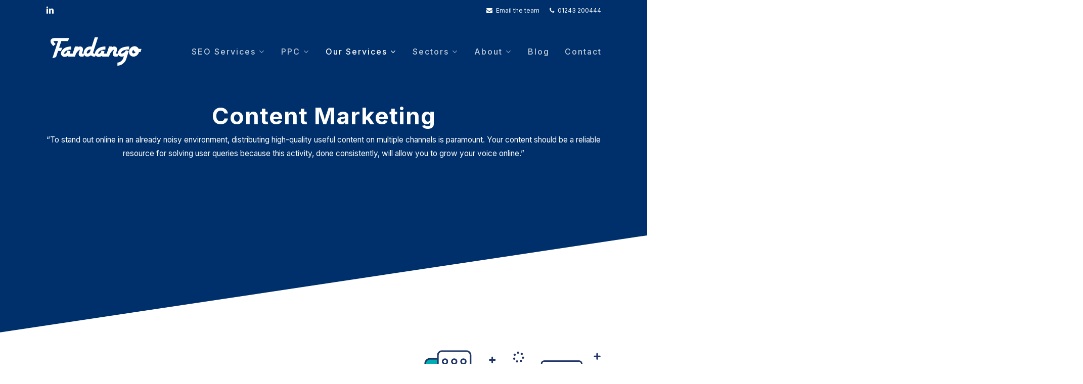

--- FILE ---
content_type: text/html; charset=UTF-8
request_url: https://www.fandangodigital.co.uk/services/content-marketing/
body_size: 24505
content:
<!doctype html><html lang="en-GB" class="no-js"><head><script data-no-optimize="1">var litespeed_docref=sessionStorage.getItem("litespeed_docref");litespeed_docref&&(Object.defineProperty(document,"referrer",{get:function(){return litespeed_docref}}),sessionStorage.removeItem("litespeed_docref"));</script> <script type="litespeed/javascript">window.dataLayer=window.dataLayer||[];function gtag(){dataLayer.push(arguments)}
gtag("consent","default",{ad_storage:"denied",ad_user_data:"denied",ad_personalization:"denied",analytics_storage:"denied",functionality_storage:"denied",personalization_storage:"denied",security_storage:"granted",wait_for_update:2000,});gtag("set","ads_data_redaction",!0);gtag("set","url_passthrough",!0)</script>  <script type="litespeed/javascript">(function(w,d,s,l,i){w[l]=w[l]||[];w[l].push({'gtm.start':new Date().getTime(),event:'gtm.js'});var f=d.getElementsByTagName(s)[0],j=d.createElement(s),dl=l!='dataLayer'?'&l='+l:'';j.async=!0;j.src='https://www.googletagmanager.com/gtm.js?id='+i+dl;f.parentNode.insertBefore(j,f)})(window,document,'script','dataLayer','GTM-P7QWW6G')</script> <meta charset="UTF-8"><link data-optimized="2" rel="stylesheet" href="https://www.fandangodigital.co.uk/wp-content/litespeed/css/fe3c480992085f7bf5010f2e401d31a5.css?ver=e2555" /><meta name="viewport" content="width=device-width, initial-scale=1, maximum-scale=5" /><meta name='robots' content='index, follow, max-image-preview:large, max-snippet:-1, max-video-preview:-1' /><style>img:is([sizes="auto" i], [sizes^="auto," i]) { contain-intrinsic-size: 3000px 1500px }</style> <script id="cookieyes" type="litespeed/javascript" data-src="https://cdn-cookieyes.com/client_data/1329fc844dc46069f7f7dfc2/script.js"></script> <title>Content Marketing | Fandango Digital</title><meta name="description" content="Are you interested in developing a content marketing strategy? We&#039;d love to help. Read our page on everything we offer." /><link rel="canonical" href="https://www.fandangodigital.co.uk/services/content-marketing/" /><meta property="og:locale" content="en_GB" /><meta property="og:type" content="article" /><meta property="og:title" content="Content Marketing | Fandango Digital" /><meta property="og:description" content="Are you interested in developing a content marketing strategy? We&#039;d love to help. Read our page on everything we offer." /><meta property="og:url" content="https://www.fandangodigital.co.uk/services/content-marketing/" /><meta property="og:site_name" content="Fandango Digital" /><meta property="article:publisher" content="https://www.facebook.com/fandangodigital/" /><meta property="article:modified_time" content="2024-05-02T10:28:46+00:00" /><meta name="twitter:card" content="summary_large_image" /><meta name="twitter:site" content="@FandangoDigital" /><meta name="twitter:label1" content="Estimated reading time" /><meta name="twitter:data1" content="10 minutes" /> <script type="application/ld+json" class="yoast-schema-graph">{"@context":"https://schema.org","@graph":[{"@type":"WebPage","@id":"https://www.fandangodigital.co.uk/services/content-marketing/","url":"https://www.fandangodigital.co.uk/services/content-marketing/","name":"Content Marketing | Fandango Digital","isPartOf":{"@id":"https://www.fandangodigital.co.uk/#website"},"datePublished":"2023-07-07T11:25:07+00:00","dateModified":"2024-05-02T10:28:46+00:00","description":"Are you interested in developing a content marketing strategy? We'd love to help. Read our page on everything we offer.","breadcrumb":{"@id":"https://www.fandangodigital.co.uk/services/content-marketing/#breadcrumb"},"inLanguage":"en-GB","potentialAction":[{"@type":"ReadAction","target":["https://www.fandangodigital.co.uk/services/content-marketing/"]}]},{"@type":"BreadcrumbList","@id":"https://www.fandangodigital.co.uk/services/content-marketing/#breadcrumb","itemListElement":[{"@type":"ListItem","position":1,"name":"Home","item":"https://www.fandangodigital.co.uk/"},{"@type":"ListItem","position":2,"name":"Our Services","item":"https://www.fandangodigital.co.uk/services/"},{"@type":"ListItem","position":3,"name":"Content Marketing"}]},{"@type":"WebSite","@id":"https://www.fandangodigital.co.uk/#website","url":"https://www.fandangodigital.co.uk/","name":"Fandango Digital","description":"See how our Digital Marketing Strategy can help your business reach the top","publisher":{"@id":"https://www.fandangodigital.co.uk/#organization"},"potentialAction":[{"@type":"SearchAction","target":{"@type":"EntryPoint","urlTemplate":"https://www.fandangodigital.co.uk/?s={search_term_string}"},"query-input":{"@type":"PropertyValueSpecification","valueRequired":true,"valueName":"search_term_string"}}],"inLanguage":"en-GB"},{"@type":"Organization","@id":"https://www.fandangodigital.co.uk/#organization","name":"Fandango Digital","url":"https://www.fandangodigital.co.uk/","logo":{"@type":"ImageObject","inLanguage":"en-GB","@id":"https://www.fandangodigital.co.uk/#/schema/logo/image/","url":"https://www.fandangodigital.co.uk/wp-content/uploads/2018/12/fandango-digital-logo.png","contentUrl":"https://www.fandangodigital.co.uk/wp-content/uploads/2018/12/fandango-digital-logo.png","width":198,"height":62,"caption":"Fandango Digital"},"image":{"@id":"https://www.fandangodigital.co.uk/#/schema/logo/image/"},"sameAs":["https://www.facebook.com/fandangodigital/","https://x.com/FandangoDigital","https://www.instagram.com/fandangodigital/"]}]}</script> <link rel="alternate" type="application/rss+xml" title="Fandango Digital &raquo; Feed" href="https://www.fandangodigital.co.uk/feed/" /><link rel="alternate" type="application/rss+xml" title="Fandango Digital &raquo; Comments Feed" href="https://www.fandangodigital.co.uk/comments/feed/" /><style id='classic-theme-styles-inline-css' type='text/css'>/*! This file is auto-generated */
.wp-block-button__link{color:#fff;background-color:#32373c;border-radius:9999px;box-shadow:none;text-decoration:none;padding:calc(.667em + 2px) calc(1.333em + 2px);font-size:1.125em}.wp-block-file__button{background:#32373c;color:#fff;text-decoration:none}</style><style id='global-styles-inline-css' type='text/css'>:root{--wp--preset--aspect-ratio--square: 1;--wp--preset--aspect-ratio--4-3: 4/3;--wp--preset--aspect-ratio--3-4: 3/4;--wp--preset--aspect-ratio--3-2: 3/2;--wp--preset--aspect-ratio--2-3: 2/3;--wp--preset--aspect-ratio--16-9: 16/9;--wp--preset--aspect-ratio--9-16: 9/16;--wp--preset--color--black: #000000;--wp--preset--color--cyan-bluish-gray: #abb8c3;--wp--preset--color--white: #ffffff;--wp--preset--color--pale-pink: #f78da7;--wp--preset--color--vivid-red: #cf2e2e;--wp--preset--color--luminous-vivid-orange: #ff6900;--wp--preset--color--luminous-vivid-amber: #fcb900;--wp--preset--color--light-green-cyan: #7bdcb5;--wp--preset--color--vivid-green-cyan: #00d084;--wp--preset--color--pale-cyan-blue: #8ed1fc;--wp--preset--color--vivid-cyan-blue: #0693e3;--wp--preset--color--vivid-purple: #9b51e0;--wp--preset--gradient--vivid-cyan-blue-to-vivid-purple: linear-gradient(135deg,rgba(6,147,227,1) 0%,rgb(155,81,224) 100%);--wp--preset--gradient--light-green-cyan-to-vivid-green-cyan: linear-gradient(135deg,rgb(122,220,180) 0%,rgb(0,208,130) 100%);--wp--preset--gradient--luminous-vivid-amber-to-luminous-vivid-orange: linear-gradient(135deg,rgba(252,185,0,1) 0%,rgba(255,105,0,1) 100%);--wp--preset--gradient--luminous-vivid-orange-to-vivid-red: linear-gradient(135deg,rgba(255,105,0,1) 0%,rgb(207,46,46) 100%);--wp--preset--gradient--very-light-gray-to-cyan-bluish-gray: linear-gradient(135deg,rgb(238,238,238) 0%,rgb(169,184,195) 100%);--wp--preset--gradient--cool-to-warm-spectrum: linear-gradient(135deg,rgb(74,234,220) 0%,rgb(151,120,209) 20%,rgb(207,42,186) 40%,rgb(238,44,130) 60%,rgb(251,105,98) 80%,rgb(254,248,76) 100%);--wp--preset--gradient--blush-light-purple: linear-gradient(135deg,rgb(255,206,236) 0%,rgb(152,150,240) 100%);--wp--preset--gradient--blush-bordeaux: linear-gradient(135deg,rgb(254,205,165) 0%,rgb(254,45,45) 50%,rgb(107,0,62) 100%);--wp--preset--gradient--luminous-dusk: linear-gradient(135deg,rgb(255,203,112) 0%,rgb(199,81,192) 50%,rgb(65,88,208) 100%);--wp--preset--gradient--pale-ocean: linear-gradient(135deg,rgb(255,245,203) 0%,rgb(182,227,212) 50%,rgb(51,167,181) 100%);--wp--preset--gradient--electric-grass: linear-gradient(135deg,rgb(202,248,128) 0%,rgb(113,206,126) 100%);--wp--preset--gradient--midnight: linear-gradient(135deg,rgb(2,3,129) 0%,rgb(40,116,252) 100%);--wp--preset--font-size--small: 13px;--wp--preset--font-size--medium: 20px;--wp--preset--font-size--large: 36px;--wp--preset--font-size--x-large: 42px;--wp--preset--spacing--20: 0.44rem;--wp--preset--spacing--30: 0.67rem;--wp--preset--spacing--40: 1rem;--wp--preset--spacing--50: 1.5rem;--wp--preset--spacing--60: 2.25rem;--wp--preset--spacing--70: 3.38rem;--wp--preset--spacing--80: 5.06rem;--wp--preset--shadow--natural: 6px 6px 9px rgba(0, 0, 0, 0.2);--wp--preset--shadow--deep: 12px 12px 50px rgba(0, 0, 0, 0.4);--wp--preset--shadow--sharp: 6px 6px 0px rgba(0, 0, 0, 0.2);--wp--preset--shadow--outlined: 6px 6px 0px -3px rgba(255, 255, 255, 1), 6px 6px rgba(0, 0, 0, 1);--wp--preset--shadow--crisp: 6px 6px 0px rgba(0, 0, 0, 1);}:where(.is-layout-flex){gap: 0.5em;}:where(.is-layout-grid){gap: 0.5em;}body .is-layout-flex{display: flex;}.is-layout-flex{flex-wrap: wrap;align-items: center;}.is-layout-flex > :is(*, div){margin: 0;}body .is-layout-grid{display: grid;}.is-layout-grid > :is(*, div){margin: 0;}:where(.wp-block-columns.is-layout-flex){gap: 2em;}:where(.wp-block-columns.is-layout-grid){gap: 2em;}:where(.wp-block-post-template.is-layout-flex){gap: 1.25em;}:where(.wp-block-post-template.is-layout-grid){gap: 1.25em;}.has-black-color{color: var(--wp--preset--color--black) !important;}.has-cyan-bluish-gray-color{color: var(--wp--preset--color--cyan-bluish-gray) !important;}.has-white-color{color: var(--wp--preset--color--white) !important;}.has-pale-pink-color{color: var(--wp--preset--color--pale-pink) !important;}.has-vivid-red-color{color: var(--wp--preset--color--vivid-red) !important;}.has-luminous-vivid-orange-color{color: var(--wp--preset--color--luminous-vivid-orange) !important;}.has-luminous-vivid-amber-color{color: var(--wp--preset--color--luminous-vivid-amber) !important;}.has-light-green-cyan-color{color: var(--wp--preset--color--light-green-cyan) !important;}.has-vivid-green-cyan-color{color: var(--wp--preset--color--vivid-green-cyan) !important;}.has-pale-cyan-blue-color{color: var(--wp--preset--color--pale-cyan-blue) !important;}.has-vivid-cyan-blue-color{color: var(--wp--preset--color--vivid-cyan-blue) !important;}.has-vivid-purple-color{color: var(--wp--preset--color--vivid-purple) !important;}.has-black-background-color{background-color: var(--wp--preset--color--black) !important;}.has-cyan-bluish-gray-background-color{background-color: var(--wp--preset--color--cyan-bluish-gray) !important;}.has-white-background-color{background-color: var(--wp--preset--color--white) !important;}.has-pale-pink-background-color{background-color: var(--wp--preset--color--pale-pink) !important;}.has-vivid-red-background-color{background-color: var(--wp--preset--color--vivid-red) !important;}.has-luminous-vivid-orange-background-color{background-color: var(--wp--preset--color--luminous-vivid-orange) !important;}.has-luminous-vivid-amber-background-color{background-color: var(--wp--preset--color--luminous-vivid-amber) !important;}.has-light-green-cyan-background-color{background-color: var(--wp--preset--color--light-green-cyan) !important;}.has-vivid-green-cyan-background-color{background-color: var(--wp--preset--color--vivid-green-cyan) !important;}.has-pale-cyan-blue-background-color{background-color: var(--wp--preset--color--pale-cyan-blue) !important;}.has-vivid-cyan-blue-background-color{background-color: var(--wp--preset--color--vivid-cyan-blue) !important;}.has-vivid-purple-background-color{background-color: var(--wp--preset--color--vivid-purple) !important;}.has-black-border-color{border-color: var(--wp--preset--color--black) !important;}.has-cyan-bluish-gray-border-color{border-color: var(--wp--preset--color--cyan-bluish-gray) !important;}.has-white-border-color{border-color: var(--wp--preset--color--white) !important;}.has-pale-pink-border-color{border-color: var(--wp--preset--color--pale-pink) !important;}.has-vivid-red-border-color{border-color: var(--wp--preset--color--vivid-red) !important;}.has-luminous-vivid-orange-border-color{border-color: var(--wp--preset--color--luminous-vivid-orange) !important;}.has-luminous-vivid-amber-border-color{border-color: var(--wp--preset--color--luminous-vivid-amber) !important;}.has-light-green-cyan-border-color{border-color: var(--wp--preset--color--light-green-cyan) !important;}.has-vivid-green-cyan-border-color{border-color: var(--wp--preset--color--vivid-green-cyan) !important;}.has-pale-cyan-blue-border-color{border-color: var(--wp--preset--color--pale-cyan-blue) !important;}.has-vivid-cyan-blue-border-color{border-color: var(--wp--preset--color--vivid-cyan-blue) !important;}.has-vivid-purple-border-color{border-color: var(--wp--preset--color--vivid-purple) !important;}.has-vivid-cyan-blue-to-vivid-purple-gradient-background{background: var(--wp--preset--gradient--vivid-cyan-blue-to-vivid-purple) !important;}.has-light-green-cyan-to-vivid-green-cyan-gradient-background{background: var(--wp--preset--gradient--light-green-cyan-to-vivid-green-cyan) !important;}.has-luminous-vivid-amber-to-luminous-vivid-orange-gradient-background{background: var(--wp--preset--gradient--luminous-vivid-amber-to-luminous-vivid-orange) !important;}.has-luminous-vivid-orange-to-vivid-red-gradient-background{background: var(--wp--preset--gradient--luminous-vivid-orange-to-vivid-red) !important;}.has-very-light-gray-to-cyan-bluish-gray-gradient-background{background: var(--wp--preset--gradient--very-light-gray-to-cyan-bluish-gray) !important;}.has-cool-to-warm-spectrum-gradient-background{background: var(--wp--preset--gradient--cool-to-warm-spectrum) !important;}.has-blush-light-purple-gradient-background{background: var(--wp--preset--gradient--blush-light-purple) !important;}.has-blush-bordeaux-gradient-background{background: var(--wp--preset--gradient--blush-bordeaux) !important;}.has-luminous-dusk-gradient-background{background: var(--wp--preset--gradient--luminous-dusk) !important;}.has-pale-ocean-gradient-background{background: var(--wp--preset--gradient--pale-ocean) !important;}.has-electric-grass-gradient-background{background: var(--wp--preset--gradient--electric-grass) !important;}.has-midnight-gradient-background{background: var(--wp--preset--gradient--midnight) !important;}.has-small-font-size{font-size: var(--wp--preset--font-size--small) !important;}.has-medium-font-size{font-size: var(--wp--preset--font-size--medium) !important;}.has-large-font-size{font-size: var(--wp--preset--font-size--large) !important;}.has-x-large-font-size{font-size: var(--wp--preset--font-size--x-large) !important;}
:where(.wp-block-post-template.is-layout-flex){gap: 1.25em;}:where(.wp-block-post-template.is-layout-grid){gap: 1.25em;}
:where(.wp-block-columns.is-layout-flex){gap: 2em;}:where(.wp-block-columns.is-layout-grid){gap: 2em;}
:root :where(.wp-block-pullquote){font-size: 1.5em;line-height: 1.6;}</style><style id='main-styles-inline-css' type='text/css'>@font-face{
		     font-family:'Open Sans';
		     src:url('https://www.fandangodigital.co.uk/wp-content/themes/salient/css/fonts/OpenSans-Light.woff') format('woff');
		     font-weight:300;
		     font-style:normal; 
		}
		 @font-face{
		     font-family:'Open Sans';
		     src:url('https://www.fandangodigital.co.uk/wp-content/themes/salient/css/fonts/OpenSans-Regular.woff') format('woff');
		     font-weight:400;
		     font-style:normal; 
		}
		 @font-face{
		     font-family:'Open Sans';
		     src:url('https://www.fandangodigital.co.uk/wp-content/themes/salient/css/fonts/OpenSans-SemiBold.woff') format('woff');
		     font-weight:600;
		     font-style:normal; 
		}
		 @font-face{
		     font-family:'Open Sans';
		     src:url('https://www.fandangodigital.co.uk/wp-content/themes/salient/css/fonts/OpenSans-Bold.woff') format('woff');
		     font-weight:700;
		     font-style:normal; 
		}
html body[data-header-resize="1"] .container-wrap, 
			html body[data-header-format="left-header"][data-header-resize="0"] .container-wrap, 
			html body[data-header-resize="0"] .container-wrap, 
			body[data-header-format="left-header"][data-header-resize="0"] .container-wrap { 
				padding-top: 0; 
			} 
			.main-content > .row > #breadcrumbs.yoast { 
				padding: 20px 0; 
			}</style><style id='dynamic-css-inline-css' type='text/css'>#page-header-bg h1,#page-header-bg .subheader,.nectar-box-roll .overlaid-content h1,.nectar-box-roll .overlaid-content .subheader,#page-header-bg #portfolio-nav a i,body .section-title #portfolio-nav a:hover i,.page-header-no-bg h1,.page-header-no-bg span,#page-header-bg #portfolio-nav a i,#page-header-bg span,#page-header-bg #single-below-header a:hover,#page-header-bg #single-below-header a:focus,#page-header-bg.fullscreen-header .author-section a{color:#ffffff!important;}body #page-header-bg .pinterest-share i,body #page-header-bg .facebook-share i,body #page-header-bg .linkedin-share i,body #page-header-bg .twitter-share i,body #page-header-bg .google-plus-share i,body #page-header-bg .icon-salient-heart,body #page-header-bg .icon-salient-heart-2{color:#ffffff;}#page-header-bg[data-post-hs="default_minimal"] .inner-wrap > a:not(:hover){color:#ffffff;border-color:rgba(255,255,255,0.4);}.single #page-header-bg #single-below-header > span{border-color:rgba(255,255,255,0.4);}body .section-title #portfolio-nav a:hover i{opacity:0.75;}.single #page-header-bg .blog-title #single-meta .nectar-social.hover > div a,.single #page-header-bg .blog-title #single-meta > div a,.single #page-header-bg .blog-title #single-meta ul .n-shortcode a,#page-header-bg .blog-title #single-meta .nectar-social.hover .share-btn{border-color:rgba(255,255,255,0.4);}.single #page-header-bg .blog-title #single-meta .nectar-social.hover > div a:hover,#page-header-bg .blog-title #single-meta .nectar-social.hover .share-btn:hover,.single #page-header-bg .blog-title #single-meta div > a:hover,.single #page-header-bg .blog-title #single-meta ul .n-shortcode a:hover,.single #page-header-bg .blog-title #single-meta ul li:not(.meta-share-count):hover > a{border-color:rgba(255,255,255,1);}.single #page-header-bg #single-meta div span,.single #page-header-bg #single-meta > div a,.single #page-header-bg #single-meta > div i{color:#ffffff!important;}.single #page-header-bg #single-meta ul .meta-share-count .nectar-social a i{color:rgba(255,255,255,0.7)!important;}.single #page-header-bg #single-meta ul .meta-share-count .nectar-social a:hover i{color:rgba(255,255,255,1)!important;}.no-rgba #header-space{display:none;}@media only screen and (max-width:999px){body #header-space[data-header-mobile-fixed="1"]{display:none;}#header-outer[data-mobile-fixed="false"]{position:absolute;}}@media only screen and (max-width:999px){body:not(.nectar-no-flex-height) #header-space[data-secondary-header-display="full"]:not([data-header-mobile-fixed="false"]){display:block!important;margin-bottom:-76px;}#header-space[data-secondary-header-display="full"][data-header-mobile-fixed="false"]{display:none;}}@media only screen and (min-width:1000px){#header-space{display:none;}.nectar-slider-wrap.first-section,.parallax_slider_outer.first-section,.full-width-content.first-section,.parallax_slider_outer.first-section .swiper-slide .content,.nectar-slider-wrap.first-section .swiper-slide .content,#page-header-bg,.nder-page-header,#page-header-wrap,.full-width-section.first-section{margin-top:0!important;}body #page-header-bg,body #page-header-wrap{height:162px;}body #search-outer{z-index:100000;}}@media only screen and (min-width:1000px){#page-header-wrap.fullscreen-header,#page-header-wrap.fullscreen-header #page-header-bg,html:not(.nectar-box-roll-loaded) .nectar-box-roll > #page-header-bg.fullscreen-header,.nectar_fullscreen_zoom_recent_projects,#nectar_fullscreen_rows:not(.afterLoaded) > div{height:100vh;}.wpb_row.vc_row-o-full-height.top-level,.wpb_row.vc_row-o-full-height.top-level > .col.span_12{min-height:100vh;}#page-header-bg[data-alignment-v="middle"] .span_6 .inner-wrap,#page-header-bg[data-alignment-v="top"] .span_6 .inner-wrap,.blog-archive-header.color-bg .container{padding-top:120px;}#page-header-wrap.container #page-header-bg .span_6 .inner-wrap{padding-top:0;}.nectar-slider-wrap[data-fullscreen="true"]:not(.loaded),.nectar-slider-wrap[data-fullscreen="true"]:not(.loaded) .swiper-container{height:calc(100vh + 2px)!important;}.admin-bar .nectar-slider-wrap[data-fullscreen="true"]:not(.loaded),.admin-bar .nectar-slider-wrap[data-fullscreen="true"]:not(.loaded) .swiper-container{height:calc(100vh - 30px)!important;}}@media only screen and (max-width:999px){#page-header-bg[data-alignment-v="middle"]:not(.fullscreen-header) .span_6 .inner-wrap,#page-header-bg[data-alignment-v="top"] .span_6 .inner-wrap,.blog-archive-header.color-bg .container{padding-top:60px;}.vc_row.top-level.full-width-section:not(.full-width-ns) > .span_12,#page-header-bg[data-alignment-v="bottom"] .span_6 .inner-wrap{padding-top:50px;}}@media only screen and (max-width:690px){.vc_row.top-level.full-width-section:not(.full-width-ns) > .span_12{padding-top:60px;}.vc_row.top-level.full-width-content .nectar-recent-posts-single_featured .recent-post-container > .inner-wrap{padding-top:50px;}}@media only screen and (max-width:999px) and (min-width:691px){#page-header-bg[data-alignment-v="middle"]:not(.fullscreen-header) .span_6 .inner-wrap,#page-header-bg[data-alignment-v="top"] .span_6 .inner-wrap,.vc_row.top-level.full-width-section:not(.full-width-ns) > .span_12{padding-top:100px;}}@media only screen and (max-width:999px){.full-width-ns .nectar-slider-wrap .swiper-slide[data-y-pos="middle"] .content,.full-width-ns .nectar-slider-wrap .swiper-slide[data-y-pos="top"] .content{padding-top:30px;}}@media only screen and (max-width:999px){.using-mobile-browser #nectar_fullscreen_rows:not(.afterLoaded):not([data-mobile-disable="on"]) > div{height:calc(100vh - 76px);}.using-mobile-browser .wpb_row.vc_row-o-full-height.top-level,.using-mobile-browser .wpb_row.vc_row-o-full-height.top-level > .col.span_12,[data-permanent-transparent="1"].using-mobile-browser .wpb_row.vc_row-o-full-height.top-level,[data-permanent-transparent="1"].using-mobile-browser .wpb_row.vc_row-o-full-height.top-level > .col.span_12{min-height:calc(100vh - 76px);}html:not(.nectar-box-roll-loaded) .nectar-box-roll > #page-header-bg.fullscreen-header,.nectar_fullscreen_zoom_recent_projects,.nectar-slider-wrap[data-fullscreen="true"]:not(.loaded),.nectar-slider-wrap[data-fullscreen="true"]:not(.loaded) .swiper-container,#nectar_fullscreen_rows:not(.afterLoaded):not([data-mobile-disable="on"]) > div{height:calc(100vh - 1px);}.wpb_row.vc_row-o-full-height.top-level,.wpb_row.vc_row-o-full-height.top-level > .col.span_12{min-height:calc(100vh - 1px);}body[data-transparent-header="false"] #ajax-content-wrap.no-scroll{min-height:calc(100vh - 1px);height:calc(100vh - 1px);}}#nectar_fullscreen_rows{background-color:transparent;}.nectar-shape-divider-wrap{position:absolute;top:auto;bottom:0;left:0;right:0;width:100%;height:150px;z-index:3;transform:translateZ(0);}.post-area.span_9 .nectar-shape-divider-wrap{overflow:hidden;}.nectar-shape-divider-wrap[data-front="true"]{z-index:50;}.nectar-shape-divider-wrap[data-style="waves_opacity"] svg path:first-child{opacity:0.6;}.nectar-shape-divider-wrap[data-style="curve_opacity"] svg path:nth-child(1),.nectar-shape-divider-wrap[data-style="waves_opacity_alt"] svg path:nth-child(1){opacity:0.15;}.nectar-shape-divider-wrap[data-style="curve_opacity"] svg path:nth-child(2),.nectar-shape-divider-wrap[data-style="waves_opacity_alt"] svg path:nth-child(2){opacity:0.3;}.nectar-shape-divider{width:100%;left:0;bottom:-1px;height:100%;position:absolute;}.nectar-shape-divider-wrap.no-color .nectar-shape-divider{fill:#fff;}@media only screen and (max-width:999px){.nectar-shape-divider-wrap:not([data-using-percent-val="true"]) .nectar-shape-divider{height:75%;}.nectar-shape-divider-wrap[data-style="clouds"]:not([data-using-percent-val="true"]) .nectar-shape-divider{height:55%;}}@media only screen and (max-width:690px){.nectar-shape-divider-wrap:not([data-using-percent-val="true"]) .nectar-shape-divider{height:33%;}.nectar-shape-divider-wrap[data-style="clouds"]:not([data-using-percent-val="true"]) .nectar-shape-divider{height:33%;}}#ajax-content-wrap .nectar-shape-divider-wrap[data-height="1"] .nectar-shape-divider,#ajax-content-wrap .nectar-shape-divider-wrap[data-height="1px"] .nectar-shape-divider{height:1px;}@media only screen and (min-width:1000px){.full-width-content .column_container:not(.vc_col-sm-12) .col.padding-6-percent > .vc_column-inner{padding:calc(100vw * 0.03);}}@media only screen and (min-width:1000px){.full-width-content .column_container:not(.vc_col-sm-12) .col.padding-8-percent > .vc_column-inner{padding:calc(100vw * 0.04);}}.wpb_column.el_spacing_0px > .vc_column-inner > .wpb_wrapper > div:not(:last-child){margin-bottom:0;}body #ajax-content-wrap .col[data-padding-pos="left"] > .vc_column-inner,#ajax-content-wrap .col[data-padding-pos="left"] > .n-sticky > .vc_column-inner{padding-right:0;padding-top:0;padding-bottom:0}.col.padding-1-percent > .vc_column-inner,.col.padding-1-percent > .n-sticky > .vc_column-inner{padding:calc(600px * 0.01);}@media only screen and (max-width:690px){.col.padding-1-percent > .vc_column-inner,.col.padding-1-percent > .n-sticky > .vc_column-inner{padding:calc(100vw * 0.01);}}@media only screen and (min-width:1000px){.col.padding-1-percent > .vc_column-inner,.col.padding-1-percent > .n-sticky > .vc_column-inner{padding:calc((100vw - 180px) * 0.01);}.column_container:not(.vc_col-sm-12) .col.padding-1-percent > .vc_column-inner{padding:calc((100vw - 180px) * 0.005);}}@media only screen and (min-width:1425px){.col.padding-1-percent > .vc_column-inner{padding:calc(1245px * 0.01);}.column_container:not(.vc_col-sm-12) .col.padding-1-percent > .vc_column-inner{padding:calc(1245px * 0.005);}}.full-width-content .col.padding-1-percent > .vc_column-inner{padding:calc(100vw * 0.01);}@media only screen and (max-width:999px){.full-width-content .col.padding-1-percent > .vc_column-inner{padding:calc(100vw * 0.01);}}@media only screen and (min-width:1000px){.full-width-content .column_container:not(.vc_col-sm-12) .col.padding-1-percent > .vc_column-inner{padding:calc(100vw * 0.005);}}.col.padding-6-percent > .vc_column-inner,.col.padding-6-percent > .n-sticky > .vc_column-inner{padding:calc(600px * 0.06);}@media only screen and (max-width:690px){.col.padding-6-percent > .vc_column-inner,.col.padding-6-percent > .n-sticky > .vc_column-inner{padding:calc(100vw * 0.06);}}@media only screen and (min-width:1000px){.col.padding-6-percent > .vc_column-inner,.col.padding-6-percent > .n-sticky > .vc_column-inner{padding:calc((100vw - 180px) * 0.06);}.column_container:not(.vc_col-sm-12) .col.padding-6-percent > .vc_column-inner{padding:calc((100vw - 180px) * 0.03);}}@media only screen and (min-width:1425px){.col.padding-6-percent > .vc_column-inner{padding:calc(1245px * 0.06);}.column_container:not(.vc_col-sm-12) .col.padding-6-percent > .vc_column-inner{padding:calc(1245px * 0.03);}}.full-width-content .col.padding-6-percent > .vc_column-inner{padding:calc(100vw * 0.06);}@media only screen and (max-width:999px){.full-width-content .col.padding-6-percent > .vc_column-inner{padding:calc(100vw * 0.06);}}.col.padding-2-percent > .vc_column-inner,.col.padding-2-percent > .n-sticky > .vc_column-inner{padding:calc(600px * 0.03);}@media only screen and (max-width:690px){.col.padding-2-percent > .vc_column-inner,.col.padding-2-percent > .n-sticky > .vc_column-inner{padding:calc(100vw * 0.03);}}@media only screen and (min-width:1000px){.col.padding-2-percent > .vc_column-inner,.col.padding-2-percent > .n-sticky > .vc_column-inner{padding:calc((100vw - 180px) * 0.02);}.column_container:not(.vc_col-sm-12) .col.padding-2-percent > .vc_column-inner{padding:calc((100vw - 180px) * 0.01);}}@media only screen and (min-width:1425px){.col.padding-2-percent > .vc_column-inner{padding:calc(1245px * 0.02);}.column_container:not(.vc_col-sm-12) .col.padding-2-percent > .vc_column-inner{padding:calc(1245px * 0.01);}}.full-width-content .col.padding-2-percent > .vc_column-inner{padding:calc(100vw * 0.02);}@media only screen and (max-width:999px){.full-width-content .col.padding-2-percent > .vc_column-inner{padding:calc(100vw * 0.03);}}.nectar-shape-divider-wrap[data-position="top"]{top:-1px;bottom:auto;}.nectar-shape-divider-wrap[data-position="top"]{transform:rotate(180deg)}@media only screen and (min-width:1000px){.full-width-content .column_container:not(.vc_col-sm-12) .col.padding-2-percent > .vc_column-inner{padding:calc(100vw * 0.01);}}.nectar-split-heading .heading-line{display:block;overflow:hidden;position:relative}.nectar-split-heading .heading-line >div{display:block;transform:translateY(200%);-webkit-transform:translateY(200%)}.nectar-split-heading h1{margin-bottom:0}.centered-text .nectar-split-heading[data-animation-type="line-reveal-by-space"] h1,.centered-text .nectar-split-heading[data-animation-type="line-reveal-by-space"] h2,.centered-text .nectar-split-heading[data-animation-type="line-reveal-by-space"] h3,.centered-text .nectar-split-heading[data-animation-type="line-reveal-by-space"] h4{margin:0 auto;}.nectar-split-heading[data-animation-type="line-reveal-by-space"]:not(.markup-generated){opacity:0;}@media only screen and (max-width:999px){.nectar-split-heading[data-m-rm-animation="true"]{opacity:1!important;}}.nectar-split-heading[data-animation-type="line-reveal-by-space"] > * > span{position:relative;display:inline-block;overflow:hidden;}.nectar-split-heading[data-animation-type="line-reveal-by-space"] span{vertical-align:bottom;}.nectar-split-heading[data-animation-type="line-reveal-by-space"] span,.nectar-split-heading[data-animation-type="line-reveal-by-space"]:not(.markup-generated) > *{line-height:1.2;}.nectar-split-heading[data-animation-type="line-reveal-by-space"][data-stagger="true"]:not([data-text-effect*="letter-reveal"]) span .inner{transition:transform 1.2s cubic-bezier(0.25,1,0.5,1),opacity 1.2s cubic-bezier(0.25,1,0.5,1);}.nectar-split-heading[data-animation-type="line-reveal-by-space"] span .inner{position:relative;display:inline-block;-webkit-transform:translateY(1.3em);transform:translateY(1.3em);}.nectar-split-heading[data-animation-type="line-reveal-by-space"] span .inner.animated{-webkit-transform:none;transform:none;opacity:1;}.nectar-split-heading[data-animation-type="line-reveal-by-space"][data-align="left"]{display:flex;justify-content:flex-start;}.nectar-split-heading[data-animation-type="line-reveal-by-space"][data-align="center"]{display:flex;justify-content:center;}.nectar-split-heading[data-animation-type="line-reveal-by-space"][data-align="right"]{display:flex;justify-content:flex-end;}@media only screen and (max-width:999px){.nectar-split-heading[data-animation-type="line-reveal-by-space"][data-m-align="left"]{display:flex;justify-content:flex-start;}.nectar-split-heading[data-animation-type="line-reveal-by-space"][data-m-align="center"]{display:flex;justify-content:center;}.nectar-split-heading[data-animation-type="line-reveal-by-space"][data-m-align="right"]{display:flex;justify-content:flex-end;}}.nectar-split-heading.text_direction_ltr{direction:ltr;}.nectar-recent-posts-slider_multiple_visible .flickity-page-dots .dot.is-selected:before{background-color:transparent!important;}.nectar-recent-posts-slider_multiple_visible .nectar-recent-post-slide{width:75%;border-radius:5px;min-height:400px;padding-top:45%;margin:0 15px;}@media only screen and (min-width:691px){.nectar-recent-posts-slider_multiple_visible[data-columns="2"] .nectar-recent-post-slide,.nectar-recent-posts-slider_multiple_visible[data-columns="3"] .nectar-recent-post-slide,.nectar-recent-posts-slider_multiple_visible[data-columns="4"] .nectar-recent-post-slide{width:40%;margin:0 20px;padding-top:35%;}}@media only screen and (min-width:1000px){.nectar-recent-posts-slider_multiple_visible[data-columns="3"] .nectar-recent-post-slide,.nectar-recent-posts-slider_multiple_visible[data-columns="4"] .nectar-recent-post-slide{width:25%;margin:0 20px;}}@media only screen and (min-width:1600px){.nectar-recent-posts-slider_multiple_visible[data-columns="4"] .nectar-recent-post-slide{width:20%;padding-top:30%;}}.nectar-recent-posts-slider_multiple_visible{overflow:hidden;}.full-width-content .vc_col-sm-12 .nectar-recent-posts-slider_multiple_visible{overflow:visible;}.nectar-recent-posts-slider_multiple_visible .nectar-button{margin-bottom:0;}.nectar-recent-posts-slider_multiple_visible .recent-post-container.container{position:absolute;bottom:40px;left:40px;max-width:65%!important;z-index:10;padding:0;}.col.padding-8-percent > .vc_column-inner,.col.padding-8-percent > .n-sticky > .vc_column-inner{padding:calc(600px * 0.08);}@media only screen and (max-width:690px){.col.padding-8-percent > .vc_column-inner,.col.padding-8-percent > .n-sticky > .vc_column-inner{padding:calc(100vw * 0.08);}}@media only screen and (min-width:1000px){.col.padding-8-percent > .vc_column-inner,.col.padding-8-percent > .n-sticky > .vc_column-inner{padding:calc((100vw - 180px) * 0.08);}.column_container:not(.vc_col-sm-12) .col.padding-8-percent > .vc_column-inner{padding:calc((100vw - 180px) * 0.04);}}@media only screen and (min-width:1425px){.col.padding-8-percent > .vc_column-inner{padding:calc(1245px * 0.08);}.column_container:not(.vc_col-sm-12) .col.padding-8-percent > .vc_column-inner{padding:calc(1245px * 0.04);}}.full-width-content .col.padding-8-percent > .vc_column-inner{padding:calc(100vw * 0.08);}@media only screen and (max-width:999px){.full-width-content .col.padding-8-percent > .vc_column-inner{padding:calc(100vw * 0.08);}}@media only screen,print{.wpb_column.force-desktop-text-align-left,.wpb_column.force-desktop-text-align-left .col{text-align:left!important;}.wpb_column.force-desktop-text-align-right,.wpb_column.force-desktop-text-align-right .col{text-align:right!important;}.wpb_column.force-desktop-text-align-center,.wpb_column.force-desktop-text-align-center .col,.wpb_column.force-desktop-text-align-center .vc_custom_heading,.wpb_column.force-desktop-text-align-center .nectar-cta{text-align:center!important;}.wpb_column.force-desktop-text-align-center .img-with-aniamtion-wrap img{display:inline-block;}}#ajax-content-wrap .col[data-padding-pos="left-right"] > .vc_column-inner,#ajax-content-wrap .col[data-padding-pos="left-right"] > .n-sticky > .vc_column-inner{padding-top:0;padding-bottom:0}#ajax-content-wrap .vc_row.inner_row.right_padding_4pct .row_col_wrap_12_inner,.nectar-global-section .vc_row.inner_row.right_padding_4pct .row_col_wrap_12_inner{padding-right:4%;}body .container-wrap .vc_row-fluid[data-column-margin="80px"] > .span_12,body .container-wrap .vc_row-fluid[data-column-margin="80px"] .full-page-inner > .container > .span_12,body .container-wrap .vc_row-fluid[data-column-margin="80px"] .full-page-inner > .span_12{margin-left:-40px;margin-right:-40px;}body .container-wrap .vc_row-fluid[data-column-margin="80px"] .wpb_column:not(.child_column),body .container-wrap .inner_row[data-column-margin="80px"] .child_column{padding-left:40px;padding-right:40px;}.container-wrap .vc_row-fluid[data-column-margin="80px"].full-width-content > .span_12,.container-wrap .vc_row-fluid[data-column-margin="80px"].full-width-content .full-page-inner > .span_12{margin-left:0;margin-right:0;padding-left:40px;padding-right:40px;}.single-portfolio #full_width_portfolio .vc_row-fluid[data-column-margin="80px"].full-width-content > .span_12{padding-right:40px;}@media only screen and (max-width:999px) and (min-width:691px){.vc_row-fluid[data-column-margin="80px"] > .span_12 > .one-fourths:not([class*="vc_col-xs-"]),.vc_row-fluid .vc_row-fluid.inner_row[data-column-margin="80px"] > .span_12 > .one-fourths:not([class*="vc_col-xs-"]){margin-bottom:80px;}}body .container-wrap .wpb_row[data-column-margin="none"]:not(.full-width-section):not(.full-width-content){margin-bottom:0;}body .container-wrap .vc_row-fluid[data-column-margin="none"] > .span_12,body .container-wrap .vc_row-fluid[data-column-margin="none"] .full-page-inner > .container > .span_12,body .container-wrap .vc_row-fluid[data-column-margin="none"] .full-page-inner > .span_12{margin-left:0;margin-right:0;}body .container-wrap .vc_row-fluid[data-column-margin="none"] .wpb_column:not(.child_column),body .container-wrap .inner_row[data-column-margin="none"] .child_column{padding-left:0;padding-right:0;}#ajax-content-wrap .vc_row.inner_row.left_padding_4pct .row_col_wrap_12_inner,.nectar-global-section .vc_row.inner_row.left_padding_4pct .row_col_wrap_12_inner{padding-left:4%;}.nectar-recent-posts-slider_multiple_visible .flickity-viewport .nectar-recent-post-bg-wrap{border:1px solid transparent;overflow:hidden;border-radius:5px;transform:scale(1) translateZ(0);}.nectar-recent-posts-slider_multiple_visible .recent-post-container.container .nectar-button{opacity:1;margin-top:20px;transform:none!important;}.nectar-recent-posts-slider_multiple_visible{padding-bottom:100px;}.wpb_row:not(.full-width-content) .nectar-recent-posts-slider_multiple_visible{padding-top:15px;}.nectar-recent-posts-slider_multiple_visible .nectar-recent-post-bg,.nectar-recent-posts-slider_multiple_visible .nectar-recent-post-bg:after{border-radius:5px;}.nectar-recent-posts-slider_multiple_visible .nectar-recent-post-slide{transition:box-shadow .28s ease;}.nectar-recent-posts-slider_multiple_visible .nectar-recent-post-slide .nectar-recent-post-bg:after{background-color:rgba(25,25,25,0.37);transition:background-color .28s ease;}.nectar-recent-posts-slider_multiple_visible .nectar-recent-post-slide:not(.no-bg-img):hover .nectar-recent-post-bg:after{background-color:rgba(25,25,25,0.24);}.nectar-recent-posts-slider_multiple_visible .nectar-recent-post-slide:not(.no-bg-img) .nectar-recent-post-bg,.nectar-recent-posts-slider_multiple_visible .nectar-recent-post-slide:not(.no-bg-img) .nectar-recent-post-bg-wrap{background-color:transparent;backface-visibility:hidden;}.nectar-recent-posts-slider_multiple_visible .flickity-viewport .nectar-recent-post-bg-wrap,.nectar-recent-posts-slider_multiple_visible .flickity-viewport .nectar-recent-post-bg{transition:transform .28s ease;z-index:9;}.nectar-recent-posts-slider_multiple_visible .flickity-viewport .nectar-recent-post-bg-blur{transition:opacity .28s ease;filter:blur(35px);transform:translateY(38px) translateZ(0);opacity:0;z-index:1;}.nectar-recent-posts-slider_multiple_visible[data-shadow-hover-type="dark"] .flickity-viewport .nectar-recent-post-bg-blur{display:none;}.nectar-recent-posts-slider_multiple_visible .flickity-page-dots{bottom:-80px;}.nectar-recent-posts-slider_multiple_visible .flickity-viewport:not(.no-hover) .nectar-recent-post-slide:hover{transition-delay:0s !important;z-index:3;}.nectar-recent-posts-slider_multiple_visible .flickity-viewport:not(.no-hover) .nectar-recent-post-slide:hover .nectar-recent-post-bg-blur{opacity:0.7;}.nectar-recent-posts-slider_multiple_visible .flickity-viewport:not(.no-hover) .nectar-recent-post-slide:hover .nectar-recent-post-bg{transform:scale(1) translateZ(0);}.nectar-recent-posts-slider_multiple_visible .flickity-viewport .nectar-recent-post-slide .nectar-recent-post-bg{transform:scale(1.13) translateZ(0);}.nectar-recent-posts-slider_multiple_visible .flickity-viewport:not(.no-hover) .nectar-recent-post-slide:hover .nectar-recent-post-bg-wrap{transform:scale(1.08) translateZ(0);}.nectar-recent-posts-slider_multiple_visible[data-shadow-hover-type="dark"] .flickity-viewport .nectar-recent-post-bg-wrap{transition:transform .28s ease,box-shadow .28s ease;}.nectar-recent-posts-slider_multiple_visible[data-shadow-hover-type="dark"] .flickity-viewport:not(.no-hover) .nectar-recent-post-slide:hover .nectar-recent-post-bg-wrap{box-shadow:0 40px 95px -15px rgba(0,0,0,0.15);}.col.padding-4-percent > .vc_column-inner,.col.padding-4-percent > .n-sticky > .vc_column-inner{padding:calc(600px * 0.06);}@media only screen and (max-width:690px){.col.padding-4-percent > .vc_column-inner,.col.padding-4-percent > .n-sticky > .vc_column-inner{padding:calc(100vw * 0.06);}}@media only screen and (min-width:1000px){.col.padding-4-percent > .vc_column-inner,.col.padding-4-percent > .n-sticky > .vc_column-inner{padding:calc((100vw - 180px) * 0.04);}.column_container:not(.vc_col-sm-12) .col.padding-4-percent > .vc_column-inner{padding:calc((100vw - 180px) * 0.02);}}@media only screen and (min-width:1425px){.col.padding-4-percent > .vc_column-inner{padding:calc(1245px * 0.04);}.column_container:not(.vc_col-sm-12) .col.padding-4-percent > .vc_column-inner{padding:calc(1245px * 0.02);}}.full-width-content .col.padding-4-percent > .vc_column-inner{padding:calc(100vw * 0.04);}@media only screen and (max-width:999px){.full-width-content .col.padding-4-percent > .vc_column-inner{padding:calc(100vw * 0.06);}}@media only screen and (min-width:1000px){.full-width-content .column_container:not(.vc_col-sm-12) .col.padding-4-percent > .vc_column-inner{padding:calc(100vw * 0.02);}}body #ajax-content-wrap .col[data-padding-pos="right"] > .vc_column-inner,#ajax-content-wrap .col[data-padding-pos="right"] > .n-sticky > .vc_column-inner{padding-left:0;padding-top:0;padding-bottom:0}@media only screen and (max-width:999px){body .wpb_column.force-tablet-text-align-left,body .wpb_column.force-tablet-text-align-left .col{text-align:left!important;}body .wpb_column.force-tablet-text-align-right,body .wpb_column.force-tablet-text-align-right .col{text-align:right!important;}body .wpb_column.force-tablet-text-align-center,body .wpb_column.force-tablet-text-align-center .col,body .wpb_column.force-tablet-text-align-center .vc_custom_heading,body .wpb_column.force-tablet-text-align-center .nectar-cta{text-align:center!important;}.wpb_column.force-tablet-text-align-center .img-with-aniamtion-wrap img{display:inline-block;}}@media only screen and (max-width:999px){body .wpb_row .wpb_column.padding-15-percent_tablet > .vc_column-inner,body .wpb_row .wpb_column.padding-15-percent_tablet > .n-sticky > .vc_column-inner{padding:calc(999px * 0.15);}}@media only screen and (max-width:999px){body .vc_row-fluid:not(.full-width-content) > .span_12 .vc_col-sm-2:not(:last-child):not([class*="vc_col-xs-"]){margin-bottom:25px;}}@media only screen and (min-width :691px) and (max-width :999px){body .vc_col-sm-2{width:31.2%;margin-left:3.1%;}body .full-width-content .vc_col-sm-2{width:33.3%;margin-left:0;}.vc_row-fluid .vc_col-sm-2[class*="vc_col-sm-"]:first-child:not([class*="offset"]),.vc_row-fluid .vc_col-sm-2[class*="vc_col-sm-"]:nth-child(3n+4):not([class*="offset"]){margin-left:0;}}@media only screen and (max-width :690px){body .vc_row-fluid .vc_col-sm-2:not([class*="vc_col-xs"]),body .vc_row-fluid.full-width-content .vc_col-sm-2:not([class*="vc_col-xs"]){width:50%;}.vc_row-fluid .vc_col-sm-2[class*="vc_col-sm-"]:first-child:not([class*="offset"]),.vc_row-fluid .vc_col-sm-2[class*="vc_col-sm-"]:nth-child(2n+3):not([class*="offset"]){margin-left:0;}}@media only screen and (max-width:999px){.vc_row.top_padding_tablet_23pct{padding-top:23%!important;}}@media only screen and (max-width:999px){.vc_row.top_padding_tablet_5pct{padding-top:5%!important;}}@media only screen and (max-width:999px){.vc_row.bottom_padding_tablet_20pct{padding-bottom:20%!important;}}@media only screen and (max-width:999px){#ajax-content-wrap .vc_row.right_padding_tablet_8pct .row_col_wrap_12{padding-right:8%!important;}}@media only screen and (max-width:999px){#ajax-content-wrap .vc_row.left_padding_tablet_8pct .row_col_wrap_12{padding-left:8%!important;}}@media only screen and (max-width:690px){.divider-wrap.height_phone_20px > .divider{height:20px!important;}}@media only screen and (max-width:690px){#ajax-content-wrap .vc_row.left_padding_phone_7pct .row_col_wrap_12{padding-left:7%!important;}}@media only screen and (max-width:690px){#ajax-content-wrap .vc_row.right_padding_phone_7pct .row_col_wrap_12{padding-right:7%!important;}}@media only screen and (max-width:690px){html body .wpb_column.force-phone-text-align-left,html body .wpb_column.force-phone-text-align-left .col{text-align:left!important;}html body .wpb_column.force-phone-text-align-right,html body .wpb_column.force-phone-text-align-right .col{text-align:right!important;}html body .wpb_column.force-phone-text-align-center,html body .wpb_column.force-phone-text-align-center .col,html body .wpb_column.force-phone-text-align-center .vc_custom_heading,html body .wpb_column.force-phone-text-align-center .nectar-cta{text-align:center!important;}.wpb_column.force-phone-text-align-center .img-with-aniamtion-wrap img{display:inline-block;}}@media only screen and (max-width:690px){body .wpb_row .wpb_column.padding-4-percent_phone > .vc_column-inner,body .wpb_row .wpb_column.padding-4-percent_phone > .n-sticky > .vc_column-inner{padding:calc(690px * 0.04);}}@media only screen and (max-width:690px){#ajax-content-wrap .vc_row.right_padding_phone_3pct .row_col_wrap_12{padding-right:3%!important;}}.screen-reader-text,.nectar-skip-to-content:not(:focus){border:0;clip:rect(1px,1px,1px,1px);clip-path:inset(50%);height:1px;margin:-1px;overflow:hidden;padding:0;position:absolute!important;width:1px;word-wrap:normal!important;}.row .col img:not([srcset]){width:auto;}.row .col img.img-with-animation.nectar-lazy:not([srcset]){width:100%;}
@media only screen and (max-width: 999px) {
  #page-header-bg[data-alignment-v="middle"]:not(.fullscreen-header) .span_6 .inner-wrap, #page-header-bg[data-alignment-v="top"] .span_6 .inner-wrap, .blog-archive-header.color-bg .container {
    padding-top: 60px;
    padding-left: 7%;
    padding-right: 7%;
  }
}

#boxed #call-to-action .container, #call-to-action .container, #footer-outer[data-full-width="1"] #call-to-action .container {
  padding: 42px 10% 36px 10%;
}

@media only screen and (max-width: 999px) {
#footer-outer .row {
  padding: 55px 7%;
  margin-bottom: 0;
}
}

@media only screen and (max-width: 999px) {
#footer-outer #copyright p {
  line-height: 22px;
  margin-top: 3px;
  margin-left: 7%;
}
}

@media only screen and (max-width: 999px) {
#footer-outer #copyright .container div:last-child {
  margin-bottom: 0;
  padding-left: 7%;
}
}

.blog-archive-header .nectar-author-gravatar img {
  width: 125px;
  border-radius: 10px;
}</style> <script type="litespeed/javascript" data-src="https://www.fandangodigital.co.uk/wp-includes/js/jquery/jquery.min.js" id="jquery-core-js"></script> <script></script><link rel="https://api.w.org/" href="https://www.fandangodigital.co.uk/wp-json/" /><link rel="alternate" title="JSON" type="application/json" href="https://www.fandangodigital.co.uk/wp-json/wp/v2/pages/2252" /><link rel="EditURI" type="application/rsd+xml" title="RSD" href="https://www.fandangodigital.co.uk/xmlrpc.php?rsd" /><meta name="generator" content="WordPress 6.7.4" /><link rel='shortlink' href='https://www.fandangodigital.co.uk/?p=2252' /><link rel="alternate" title="oEmbed (JSON)" type="application/json+oembed" href="https://www.fandangodigital.co.uk/wp-json/oembed/1.0/embed?url=https%3A%2F%2Fwww.fandangodigital.co.uk%2Fservices%2Fcontent-marketing%2F" /><link rel="alternate" title="oEmbed (XML)" type="text/xml+oembed" href="https://www.fandangodigital.co.uk/wp-json/oembed/1.0/embed?url=https%3A%2F%2Fwww.fandangodigital.co.uk%2Fservices%2Fcontent-marketing%2F&#038;format=xml" /> <script type="litespeed/javascript">var root=document.getElementsByTagName("html")[0];root.setAttribute("class","js")</script><meta name="generator" content="Powered by WPBakery Page Builder - drag and drop page builder for WordPress."/><link rel="icon" href="https://www.fandangodigital.co.uk/wp-content/uploads/2018/12/cropped-favicon152x152-32x32.png" sizes="32x32" /><link rel="icon" href="https://www.fandangodigital.co.uk/wp-content/uploads/2018/12/cropped-favicon152x152-192x192.png" sizes="192x192" /><link rel="apple-touch-icon" href="https://www.fandangodigital.co.uk/wp-content/uploads/2018/12/cropped-favicon152x152-180x180.png" /><meta name="msapplication-TileImage" content="https://www.fandangodigital.co.uk/wp-content/uploads/2018/12/cropped-favicon152x152-270x270.png" /><style type="text/css" id="wp-custom-css">.mc4wp-form input { 
	background-color: #fff;
	margin-top: 15px;
} /* input fields */

.mc4wp-form input[type="submit"] { 
	margin-top: 0px;
} /* submit button */</style><style type="text/css" data-type="vc_shortcodes-custom-css">.vc_custom_1709306110252{background-color: #00aeb1 !important;border-radius: 5px !important;}</style><noscript><style>.wpb_animate_when_almost_visible { opacity: 1; }</style></noscript></head><body class="page-template-default page page-id-2252 page-child parent-pageid-17 material wpb-js-composer js-comp-ver-7.1 vc_responsive" data-footer-reveal="false" data-footer-reveal-shadow="none" data-header-format="default" data-body-border="off" data-boxed-style="" data-header-breakpoint="1000" data-dropdown-style="minimal" data-cae="easeOutCubic" data-cad="750" data-megamenu-width="contained" data-aie="fade-in" data-ls="fancybox" data-apte="standard" data-hhun="0" data-fancy-form-rcs="default" data-form-style="default" data-form-submit="regular" data-is="minimal" data-button-style="slightly_rounded_shadow" data-user-account-button="false" data-flex-cols="true" data-col-gap="default" data-header-inherit-rc="false" data-header-search="false" data-animated-anchors="true" data-ajax-transitions="false" data-full-width-header="false" data-slide-out-widget-area="true" data-slide-out-widget-area-style="slide-out-from-right" data-user-set-ocm="off" data-loading-animation="none" data-bg-header="true" data-responsive="1" data-ext-responsive="true" data-ext-padding="90" data-header-resize="1" data-header-color="custom" data-cart="false" data-remove-m-parallax="" data-remove-m-video-bgs="1" data-m-animate="0" data-force-header-trans-color="light" data-smooth-scrolling="0" data-permanent-transparent="false" >
<noscript><iframe data-lazyloaded="1" src="about:blank" data-litespeed-src="https://www.googletagmanager.com/ns.html?id=GTM-P7QWW6G" height="0" width="0" style="display:none;visibility:hidden"></iframe></noscript>
 <script type="litespeed/javascript">(function(window,document){if(navigator.userAgent.match(/(Android|iPod|iPhone|iPad|BlackBerry|IEMobile|Opera Mini)/)){document.body.className+=" using-mobile-browser mobile "}
if(navigator.userAgent.match(/Mac/)&&navigator.maxTouchPoints&&navigator.maxTouchPoints>2){document.body.className+=" using-ios-device "}
if(!("ontouchstart" in window)){var body=document.querySelector("body");var winW=window.innerWidth;var bodyW=body.clientWidth;if(winW>bodyW+4){body.setAttribute("style","--scroll-bar-w: "+(winW-bodyW-4)+"px")}else{body.setAttribute("style","--scroll-bar-w: 0px")}}})(window,document)</script><a href="#ajax-content-wrap" class="nectar-skip-to-content">Skip to main content</a><div class="ocm-effect-wrap"><div class="ocm-effect-wrap-inner"><div id="header-space"  data-header-mobile-fixed='1'></div><div id="header-outer" data-has-menu="true" data-has-buttons="no" data-header-button_style="default" data-using-pr-menu="false" data-mobile-fixed="1" data-ptnm="false" data-lhe="default" data-user-set-bg="#ffffff" data-format="default" data-permanent-transparent="false" data-megamenu-rt="0" data-remove-fixed="0" data-header-resize="1" data-cart="false" data-transparency-option="" data-box-shadow="large" data-shrink-num="6" data-using-secondary="1" data-using-logo="1" data-logo-height="70" data-m-logo-height="50" data-padding="25" data-full-width="false" data-condense="false" data-transparent-header="true" data-transparent-shadow-helper="false" data-remove-border="true" class="transparent"><div id="header-secondary-outer" class="default" data-mobile="default" data-remove-fixed="0" data-lhe="default" data-secondary-text="false" data-full-width="false" data-mobile-fixed="1" data-permanent-transparent="false" ><div class="container"><nav><ul id="social"><li><a target="_blank" rel="noopener" href="https://www.linkedin.com/company/fandango-digital/"><span class="screen-reader-text">linkedin</span><i class="fa fa-linkedin" aria-hidden="true"></i> </a></li></ul><ul class="sf-menu"><li id="menu-item-2930" class="menu-item menu-item-type-custom menu-item-object-custom nectar-regular-menu-item menu-item-has-icon menu-item-2930"><a href="mailto:﻿﻿contact@fandangodigital.co.uk"><i class="nectar-menu-icon fa fa-envelope" role="presentation"></i><span class="menu-title-text">Email the team</span></a></li><li id="menu-item-2931" class="menu-item menu-item-type-custom menu-item-object-custom nectar-regular-menu-item menu-item-has-icon menu-item-2931"><a href="tel:01243200444"><i class="nectar-menu-icon fa fa-phone" role="presentation"></i><span class="menu-title-text">01243 200444</span></a></li></ul></nav></div></div><div id="search-outer" class="nectar"><div id="search"><div class="container"><div id="search-box"><div class="inner-wrap"><div class="col span_12"><form role="search" action="https://www.fandangodigital.co.uk/" method="GET">
<input type="text" name="s"  value="" aria-label="Search" placeholder="Search" />
<span>Hit enter to search or ESC to close</span></form></div></div></div><div id="close"><a href="#"><span class="screen-reader-text">Close Search</span>
<span class="close-wrap"> <span class="close-line close-line1"></span> <span class="close-line close-line2"></span> </span>				 </a></div></div></div></div><header id="top"><div class="container"><div class="row"><div class="col span_3">
<a id="logo" href="https://www.fandangodigital.co.uk" data-supplied-ml-starting-dark="true" data-supplied-ml-starting="true" data-supplied-ml="false" >
<img class="stnd skip-lazy default-logo" width="" height="" alt="Fandango Digital" src="https://www.fandangodigital.co.uk/wp-content/uploads/2024/02/Fandango.svg" srcset="https://www.fandangodigital.co.uk/wp-content/uploads/2024/02/Fandango.svg 1x, https://www.fandangodigital.co.uk/wp-content/uploads/2024/02/Fandango.svg 2x" /><img class="starting-logo mobile-only-logo skip-lazy" width="" height=""  alt="Fandango Digital" src="https://www.fandangodigital.co.uk/wp-content/uploads/2024/02/Fandango-white.svg" /><img class="starting-logo dark-version mobile-only-logo skip-lazy" width="" height="" alt="Fandango Digital" src="https://www.fandangodigital.co.uk/wp-content/uploads/2024/02/Fandango.svg" /><img class="starting-logo skip-lazy default-logo" width="" height="" alt="Fandango Digital" src="https://www.fandangodigital.co.uk/wp-content/uploads/2024/02/Fandango-white.svg" srcset="https://www.fandangodigital.co.uk/wp-content/uploads/2024/02/Fandango-white.svg 1x, https://www.fandangodigital.co.uk/wp-content/uploads/2024/02/Fandango-white.svg 2x" /><img class="starting-logo dark-version skip-lazy default-logo" width="" height="" alt="Fandango Digital" src="https://www.fandangodigital.co.uk/wp-content/uploads/2024/02/Fandango.svg" srcset="https://www.fandangodigital.co.uk/wp-content/uploads/2024/02/Fandango.svg 1x, https://www.fandangodigital.co.uk/wp-content/uploads/2024/02/Fandango.svg 2x" />				</a></div><div class="col span_9 col_last"><div class="nectar-mobile-only mobile-header"><div class="inner"></div></div><div class="slide-out-widget-area-toggle mobile-icon slide-out-from-right" data-custom-color="false" data-icon-animation="simple-transform"><div> <a href="#sidewidgetarea" role="button" aria-label="Navigation Menu" aria-expanded="false" class="closed">
<span class="screen-reader-text">Menu</span><span aria-hidden="true"> <i class="lines-button x2"> <i class="lines"></i> </i> </span>
</a></div></div><nav><ul class="sf-menu"><li id="menu-item-886" class="menu-item menu-item-type-post_type menu-item-object-page menu-item-has-children nectar-regular-menu-item sf-with-ul menu-item-886"><a href="https://www.fandangodigital.co.uk/services/seo/"><span class="menu-title-text">SEO Services</span><span class="sf-sub-indicator"><i class="fa fa-angle-down icon-in-menu" aria-hidden="true"></i></span></a><ul class="sub-menu"><li id="menu-item-2960" class="menu-item menu-item-type-post_type menu-item-object-page nectar-regular-menu-item menu-item-2960"><a href="https://www.fandangodigital.co.uk/services/seo/technical-seo/"><span class="menu-title-text">Technical SEO</span></a></li><li id="menu-item-2959" class="menu-item menu-item-type-post_type menu-item-object-page nectar-regular-menu-item menu-item-2959"><a href="https://www.fandangodigital.co.uk/services/seo/link-building/"><span class="menu-title-text">Link Building</span></a></li><li id="menu-item-2958" class="menu-item menu-item-type-post_type menu-item-object-page nectar-regular-menu-item menu-item-2958"><a href="https://www.fandangodigital.co.uk/services/seo/website-migrations/"><span class="menu-title-text">Website Migrations</span></a></li><li id="menu-item-2956" class="menu-item menu-item-type-post_type menu-item-object-page nectar-regular-menu-item menu-item-2956"><a href="https://www.fandangodigital.co.uk/services/seo/ecommerce-seo/"><span class="menu-title-text">Ecommerce SEO</span></a></li><li id="menu-item-2957" class="menu-item menu-item-type-post_type menu-item-object-page nectar-regular-menu-item menu-item-2957"><a href="https://www.fandangodigital.co.uk/services/seo/local-seo/"><span class="menu-title-text">Local SEO</span></a></li><li id="menu-item-2962" class="menu-item menu-item-type-post_type menu-item-object-page nectar-regular-menu-item menu-item-2962"><a href="https://www.fandangodigital.co.uk/services/seo/small-business-package/"><span class="menu-title-text">Indieboost / Small Business Package</span></a></li></ul></li><li id="menu-item-2937" class="menu-item menu-item-type-post_type menu-item-object-page menu-item-has-children nectar-regular-menu-item sf-with-ul menu-item-2937"><a href="https://www.fandangodigital.co.uk/services/paid-search-ppc/"><span class="menu-title-text">PPC</span><span class="sf-sub-indicator"><i class="fa fa-angle-down icon-in-menu" aria-hidden="true"></i></span></a><ul class="sub-menu"><li id="menu-item-2965" class="menu-item menu-item-type-post_type menu-item-object-page nectar-regular-menu-item menu-item-2965"><a href="https://www.fandangodigital.co.uk/services/paid-search-ppc/google-shopping/"><span class="menu-title-text">Google Shopping</span></a></li><li id="menu-item-2966" class="menu-item menu-item-type-post_type menu-item-object-page nectar-regular-menu-item menu-item-2966"><a href="https://www.fandangodigital.co.uk/services/paid-search-ppc/paid-social/"><span class="menu-title-text">Paid Social</span></a></li></ul></li><li id="menu-item-796" class="menu-item menu-item-type-post_type menu-item-object-page current-page-ancestor current-menu-ancestor current-menu-parent current-page-parent current_page_parent current_page_ancestor menu-item-has-children nectar-regular-menu-item sf-with-ul menu-item-796"><a href="https://www.fandangodigital.co.uk/services/"><span class="menu-title-text">Our Services</span><span class="sf-sub-indicator"><i class="fa fa-angle-down icon-in-menu" aria-hidden="true"></i></span></a><ul class="sub-menu"><li id="menu-item-887" class="menu-item menu-item-type-post_type menu-item-object-page nectar-regular-menu-item menu-item-887"><a href="https://www.fandangodigital.co.uk/services/digital-marketing-strategy/"><span class="menu-title-text">Digital Strategy</span></a></li><li id="menu-item-3405" class="menu-item menu-item-type-custom menu-item-object-custom nectar-regular-menu-item menu-item-3405"><a href="/services/seo/"><span class="menu-title-text">SEO</span></a></li><li id="menu-item-2130" class="menu-item menu-item-type-post_type menu-item-object-page nectar-regular-menu-item menu-item-2130"><a href="https://www.fandangodigital.co.uk/services/conversion-rate-optimisation/"><span class="menu-title-text">CRO</span></a></li><li id="menu-item-3404" class="menu-item menu-item-type-custom menu-item-object-custom nectar-regular-menu-item menu-item-3404"><a href="/services/paid-search-ppc/"><span class="menu-title-text">PPC</span></a></li><li id="menu-item-3015" class="menu-item menu-item-type-post_type menu-item-object-page nectar-regular-menu-item menu-item-3015"><a href="https://www.fandangodigital.co.uk/services/digital-insights/"><span class="menu-title-text">Digital Insights</span></a></li><li id="menu-item-2284" class="menu-item menu-item-type-post_type menu-item-object-page current-menu-item page_item page-item-2252 current_page_item nectar-regular-menu-item menu-item-2284"><a href="https://www.fandangodigital.co.uk/services/content-marketing/" aria-current="page"><span class="menu-title-text">Content Marketing</span></a></li><li id="menu-item-3315" class="menu-item menu-item-type-post_type menu-item-object-page nectar-regular-menu-item menu-item-3315"><a href="https://www.fandangodigital.co.uk/services/consultancy/"><span class="menu-title-text">Digital Consultancy</span></a></li><li id="menu-item-3014" class="menu-item menu-item-type-post_type menu-item-object-page nectar-regular-menu-item menu-item-3014"><a href="https://www.fandangodigital.co.uk/services/organic-social-media/"><span class="menu-title-text">Organic Social Media</span></a></li><li id="menu-item-883" class="menu-item menu-item-type-post_type menu-item-object-page nectar-regular-menu-item menu-item-883"><a href="https://www.fandangodigital.co.uk/services/creative-digital-marketing-web-design/"><span class="menu-title-text">Creative</span></a></li></ul></li><li id="menu-item-4484" class="menu-item menu-item-type-post_type menu-item-object-page menu-item-has-children nectar-regular-menu-item sf-with-ul menu-item-4484"><a href="https://www.fandangodigital.co.uk/sectors/"><span class="menu-title-text">Sectors</span><span class="sf-sub-indicator"><i class="fa fa-angle-down icon-in-menu" aria-hidden="true"></i></span></a><ul class="sub-menu"><li id="menu-item-4487" class="menu-item menu-item-type-post_type menu-item-object-page nectar-regular-menu-item menu-item-4487"><a href="https://www.fandangodigital.co.uk/digital-marketing-for-charities/"><span class="menu-title-text">Charities</span></a></li><li id="menu-item-4486" class="menu-item menu-item-type-post_type menu-item-object-page nectar-regular-menu-item menu-item-4486"><a href="https://www.fandangodigital.co.uk/digital-marketing-for-education/"><span class="menu-title-text">Education</span></a></li><li id="menu-item-4546" class="menu-item menu-item-type-post_type menu-item-object-page nectar-regular-menu-item menu-item-4546"><a href="https://www.fandangodigital.co.uk/digital-marketing-for-lifestyle-brands/"><span class="menu-title-text">Lifestyle</span></a></li><li id="menu-item-4565" class="menu-item menu-item-type-post_type menu-item-object-page nectar-regular-menu-item menu-item-4565"><a href="https://www.fandangodigital.co.uk/digital-marketing-for-financial-services/"><span class="menu-title-text">Finance</span></a></li><li id="menu-item-4485" class="menu-item menu-item-type-post_type menu-item-object-page nectar-regular-menu-item menu-item-4485"><a href="https://www.fandangodigital.co.uk/marketing-for-tradesmen/"><span class="menu-title-text">Trade</span></a></li><li id="menu-item-4585" class="menu-item menu-item-type-post_type menu-item-object-page nectar-regular-menu-item menu-item-4585"><a href="https://www.fandangodigital.co.uk/digital-marketing-for-healthcare/"><span class="menu-title-text">Healthcare</span></a></li><li id="menu-item-4489" class="menu-item menu-item-type-post_type menu-item-object-page nectar-regular-menu-item menu-item-4489"><a href="https://www.fandangodigital.co.uk/digital-marketing-for-care-homes/"><span class="menu-title-text">Care Homes</span></a></li><li id="menu-item-4488" class="menu-item menu-item-type-post_type menu-item-object-page nectar-regular-menu-item menu-item-4488"><a href="https://www.fandangodigital.co.uk/digital-marketing-for-dentists/"><span class="menu-title-text">Dentists</span></a></li><li id="menu-item-4559" class="menu-item menu-item-type-post_type menu-item-object-page nectar-regular-menu-item menu-item-4559"><a href="https://www.fandangodigital.co.uk/digital-marketing-agency-for-small-businesses/"><span class="menu-title-text">Small Businesses</span></a></li></ul></li><li id="menu-item-797" class="menu-item menu-item-type-post_type menu-item-object-page menu-item-has-children nectar-regular-menu-item sf-with-ul menu-item-797"><a href="https://www.fandangodigital.co.uk/about/"><span class="menu-title-text">About</span><span class="sf-sub-indicator"><i class="fa fa-angle-down icon-in-menu" aria-hidden="true"></i></span></a><ul class="sub-menu"><li id="menu-item-4317" class="menu-item menu-item-type-post_type menu-item-object-page nectar-regular-menu-item menu-item-4317"><a href="https://www.fandangodigital.co.uk/about/careers/"><span class="menu-title-text">Careers</span></a></li></ul></li><li id="menu-item-3048" class="menu-item menu-item-type-post_type menu-item-object-page nectar-regular-menu-item menu-item-3048"><a href="https://www.fandangodigital.co.uk/our-blog/"><span class="menu-title-text">Blog</span></a></li><li id="menu-item-12" class="menu-item menu-item-type-post_type menu-item-object-page nectar-regular-menu-item menu-item-12"><a href="https://www.fandangodigital.co.uk/contact/"><span class="menu-title-text">Contact</span></a></li></ul><ul class="buttons sf-menu" data-user-set-ocm="off"></ul></nav></div></div></div></header></div><div id="ajax-content-wrap"><div id="page-header-wrap" data-animate-in-effect="fade-in" data-midnight="light" class="" style="height: 400px;"><div id="page-header-bg" class="not-loaded " data-padding-amt="normal" data-animate-in-effect="fade-in" data-midnight="light" data-text-effect="none" data-bg-pos="center" data-alignment="center" data-alignment-v="middle" data-parallax="0" data-height="400"  style="background-color: #00306b; height:400px;"><div class="container"><div class="row"><div class="col span_6 "><div class="inner-wrap"><h1>Content Marketing</h1> 						<span class="subheader">“To stand out online in an already noisy environment, distributing high-quality useful content on multiple channels is paramount. Your content should be a reliable resource for solving user queries because this activity, done consistently, will allow you to grow your voice online.” </span></div></div></div></div></div></div><div class="container-wrap"><div class="container main-content" role="main"><div class="row"><div id="fws_697a85046bb68"  data-column-margin="default" data-midnight="dark"  class="wpb_row vc_row-fluid vc_row full-width-section"  style="padding-top: 0px; padding-bottom: 0px; "><div class="row-bg-wrap" data-bg-animation="none" data-bg-animation-delay="" data-bg-overlay="false"><div class="inner-wrap row-bg-layer" ><div class="row-bg viewport-desktop using-bg-color"  style="background-color: #00306b; "></div></div></div><div class="row_col_wrap_12 col span_12 dark left"><div  class="vc_col-sm-12 wpb_column column_container vc_column_container col centered-text no-extra-padding inherit_tablet inherit_phone "  data-padding-pos="all" data-has-bg-color="false" data-bg-color="" data-bg-opacity="1" data-animation="" data-delay="0" ><div class="vc_column-inner" ><div class="wpb_wrapper">
<a class="nectar-button large regular extra-color-1 has-icon  wpb_animate_when_almost_visible wpb_fadeInUp fadeInUp regular-button"  role="button" style=""  href="/contact/" data-color-override="false" data-hover-color-override="false" data-hover-text-color-override="#fff"><span>Speak to a Specialist</span><i  class="icon-button-arrow"></i></a></div></div></div></div></div><div id="fws_697a85046d05b"  data-column-margin="default" data-midnight="dark" data-bottom-percent="10%"  class="wpb_row vc_row-fluid vc_row full-width-section"  style="padding-top: 0px; padding-bottom: calc(100vw * 0.10); "><div class="row-bg-wrap" data-bg-animation="none" data-bg-animation-delay="" data-bg-overlay="false"><div class="inner-wrap row-bg-layer" ><div class="row-bg viewport-desktop"  style=""></div></div></div><div class="nectar-shape-divider-wrap " style=" height:200px;"  data-height="200" data-front="" data-style="tilt_alt" data-position="top" ><svg class="nectar-shape-divider" aria-hidden="true" fill="#00306b" xmlns="http://www.w3.org/2000/svg" viewBox="0 0 100 10" preserveAspectRatio="none"> <polygon points="100 10 100 0 -4 10"></polygon> </svg></div><div class="row_col_wrap_12 col span_12 dark left"><div  class="vc_col-sm-12 wpb_column column_container vc_column_container col centered-text no-extra-padding inherit_tablet inherit_phone "  data-padding-pos="all" data-has-bg-color="false" data-bg-color="" data-bg-opacity="1" data-animation="" data-delay="0" ><div class="vc_column-inner" ><div class="wpb_wrapper"><div class="divider-wrap" data-alignment="default"><div style="height: 40px;" class="divider"></div></div></div></div></div></div></div><div id="fws_697a85046dd18"  data-column-margin="default" data-midnight="dark" data-top-percent="5%" data-bottom-percent="1%"  class="wpb_row vc_row-fluid vc_row"  style="padding-top: calc(100vw * 0.05); padding-bottom: calc(100vw * 0.01); "><div class="row-bg-wrap" data-bg-animation="none" data-bg-animation-delay="" data-bg-overlay="false"><div class="inner-wrap row-bg-layer" ><div class="row-bg viewport-desktop"  style=""></div></div></div><div class="row_col_wrap_12 col span_12 dark left"><div  class="vc_col-sm-8 wpb_column column_container vc_column_container col padding-4-percent inherit_tablet inherit_phone "  data-padding-pos="right" data-has-bg-color="false" data-bg-color="" data-bg-opacity="1" data-animation="" data-delay="0" ><div class="vc_column-inner" ><div class="wpb_wrapper"><div id="fws_697a850471368" data-midnight="" data-column-margin="none" class="wpb_row vc_row-fluid vc_row inner_row"  style=""><div class="row-bg-wrap"><div class="row-bg" ></div></div><div class="row_col_wrap_12_inner col span_12  left"><div  class="vc_col-sm-12 wpb_column column_container vc_column_container col child_column has-animation padding-6-percent inherit_tablet inherit_phone "   data-padding-pos="all" data-has-bg-color="false" data-bg-color="" data-bg-opacity="1" data-animation="fade-in-from-bottom" data-delay="0" ><div class="vc_column-inner" ><div class="wpb_wrapper"><div class="nectar-split-heading  text_direction_ltr " data-align="default" data-m-align="inherit" data-text-effect="default" data-animation-type="line-reveal-by-space" data-animation-delay="0" data-animation-offset="" data-m-rm-animation="" data-stagger="" data-custom-font-size="false" ><h2 style=" color: #e8417a;">Strategic Content Marketing</h2></div><div class="wpb_text_column wpb_content_element " ><div class="wpb_wrapper"><p>Content is king! How many times have you heard that phrase? It is true, without great content we don&#8217;t have anything to market.</p><p>You can have a great service or product but you need to have content to tell/show people about it. Content can come in many forms, text, images, videos &amp; audio. But before you create content you need to know who your audience is, where they are looking and what type of content will appeal to them.  Once you understand your audience, you need to understand the platform and what content is likely to perform. Then you are ready to be creative!</p><p>Our team understands the part that content plays in your <a href="/services/digital-marketing-strategy/">digital marketing strategy</a> and the the most effective way to make your content work for you.</p></div></div><a class="nectar-button large see-through-2  has-icon wpb_animate_when_almost_visible wpb_fadeInUp fadeInUp"  role="button" style="border-color: #00aeb1; color: #00aeb1;"  href="/contact/" data-color-override="#00aeb1"  data-hover-color-override="#00aeb1" data-hover-text-color-override="#ffffff"><span>Get in Touch</span><i  class="icon-button-arrow"></i></a></div></div></div></div></div></div></div></div><div  class="vc_col-sm-4 wpb_column column_container vc_column_container col no-extra-padding padding-15-percent_tablet padding-4-percent_phone "  data-padding-pos="left-right" data-has-bg-color="false" data-bg-color="" data-bg-opacity="1" data-animation="" data-delay="0" ><div class="vc_column-inner" ><div class="wpb_wrapper"><div class="img-with-aniamtion-wrap  custom-size" data-max-width="100%" data-max-width-mobile="default" data-shadow="none" data-animation="none" ><div class="inner"><div class="hover-wrap"><div class="hover-wrap-inner">
<img fetchpriority="high" decoding="async" class="img-with-animation skip-lazy " data-delay="0" height="522" width="700" data-animation="none" src="https://www.fandangodigital.co.uk/wp-content/uploads/2024/04/Content-Marketing-icon.png" alt="Content Marketing icon" srcset="https://www.fandangodigital.co.uk/wp-content/uploads/2024/04/Content-Marketing-icon.png 700w, https://www.fandangodigital.co.uk/wp-content/uploads/2024/04/Content-Marketing-icon-220x164.png.webp 220w" sizes="(max-width: 700px) 100vw, 700px" /></div></div></div></div></div></div></div></div></div><div id="fws_697a85047433d"  data-column-margin="default" data-midnight="dark" data-top-percent="10%" data-bottom-percent="2%"  class="wpb_row vc_row-fluid vc_row full-width-section homepage-experience top_padding_tablet_23pct"  style="padding-top: calc(100vw * 0.10); padding-bottom: calc(100vw * 0.02); "><div class="row-bg-wrap" data-bg-animation="none" data-bg-animation-delay="" data-bg-overlay="false"><div class="inner-wrap row-bg-layer" ><div class="row-bg viewport-desktop using-bg-color"  style="background-color: #f7f7f7; "></div></div></div><div class="nectar-shape-divider-wrap " style=" height:200px;"  data-height="200px" data-front="" data-style="tilt_alt" data-position="top" ><svg class="nectar-shape-divider" aria-hidden="true" fill="#ffffff" xmlns="http://www.w3.org/2000/svg" viewBox="0 0 100 10" preserveAspectRatio="none"> <polygon points="100 10 100 0 -4 10"></polygon> </svg></div><div class="row_col_wrap_12 col span_12 dark left"><div  class="vc_col-sm-12 wpb_column column_container vc_column_container col no-extra-padding force-desktop-text-align-center inherit_tablet inherit_phone "  data-padding-pos="all" data-has-bg-color="false" data-bg-color="" data-bg-opacity="1" data-animation="" data-delay="0" ><div class="vc_column-inner" ><div class="wpb_wrapper"><div class="divider-wrap" data-alignment="default"><div style="height: 25px;" class="divider"></div></div><div class="nectar-split-heading  text_direction_ltr " data-align="center" data-m-align="inherit" data-text-effect="default" data-animation-type="line-reveal-by-space" data-animation-delay="0" data-animation-offset="" data-m-rm-animation="" data-stagger="" data-custom-font-size="false" ><h2 style=" color: #e8417a;">Content Marketing Services</h2></div><div class="divider-wrap" data-alignment="default"><div style="height: 10px;" class="divider"></div></div></div></div></div></div></div><div id="fws_697a850475102"  data-column-margin="default" data-midnight="dark" data-top-percent="2%" data-bottom-percent="2%"  class="wpb_row vc_row-fluid vc_row full-width-section homepage-experience"  style="padding-top: calc(100vw * 0.02); padding-bottom: calc(100vw * 0.02); "><div class="row-bg-wrap" data-bg-animation="none" data-bg-animation-delay="" data-bg-overlay="false"><div class="inner-wrap row-bg-layer" ><div class="row-bg viewport-desktop using-bg-color"  style="background-color: #f7f7f7; "></div></div></div><div class="nectar-shape-divider-wrap " style=" height:200px;"  data-height="200px" data-front="" data-style="tilt_alt" data-position="bottom" ><svg class="nectar-shape-divider" aria-hidden="true" fill="#f7f7f7" xmlns="http://www.w3.org/2000/svg" viewBox="0 0 100 10" preserveAspectRatio="none"> <polygon points="100 10 100 0 -4 10"></polygon> </svg></div><div class="row_col_wrap_12 col span_12 dark left"><div  class="vc_col-sm-4 wpb_column column_container vc_column_container col has-animation padding-4-percent force-desktop-text-align-center inherit_tablet inherit_phone "  data-padding-pos="left-right" data-has-bg-color="false" data-bg-color="" data-bg-opacity="1" data-animation="grow-in" data-delay="0" ><div class="vc_column-inner" ><div class="wpb_wrapper"><div class="wpb_text_column wpb_content_element " ><div class="wpb_wrapper"><h4><span style="color: #00306b;">Content Strategy</span></h4><p>We&#8217;ll work closely with you to develop a bespoke content strategy that aligns with your business objectives and target audience. Whether you need blog posts, social media content, or email newsletters, we&#8217;ll create a plan to effectively reach your audience and achieve your goals.</p></div></div></div></div></div><div  class="vc_col-sm-4 wpb_column column_container vc_column_container col has-animation padding-4-percent force-desktop-text-align-center inherit_tablet inherit_phone "  data-padding-pos="left-right" data-has-bg-color="false" data-bg-color="" data-bg-opacity="1" data-animation="grow-in" data-delay="0" ><div class="vc_column-inner" ><div class="wpb_wrapper"><div class="wpb_text_column wpb_content_element " ><div class="wpb_wrapper"><h4><span style="color: #00306b;">Content Creation</span></h4><p>Our team of skilled writers and creatives will produce high-quality content that captures the attention of your audience and delivers your message effectively. From informative articles to engaging social media posts, we&#8217;ll ensure that every piece of content reflects your brand&#8217;s voice and values.</p></div></div></div></div></div><div  class="vc_col-sm-4 wpb_column column_container vc_column_container col has-animation padding-4-percent force-desktop-text-align-center inherit_tablet inherit_phone "  data-padding-pos="left-right" data-has-bg-color="false" data-bg-color="" data-bg-opacity="1" data-animation="grow-in" data-delay="0" ><div class="vc_column-inner" ><div class="wpb_wrapper"><div class="wpb_text_column wpb_content_element " ><div class="wpb_wrapper"><h4><span style="color: #00306b;">Content Optimisation</span></h4><p>We&#8217;ll optimise your content for search engines and social media platforms to maximise its visibility and reach. By conducting keyword research and <a href="/services/seo/">implementing SEO</a> best practices, we&#8217;ll help your content rank higher in search results and attract more organic traffic.</p></div></div></div></div></div></div></div><div id="fws_697a850476752"  data-column-margin="default" data-midnight="dark" data-top-percent="2%" data-bottom-percent="5%"  class="wpb_row vc_row-fluid vc_row full-width-section homepage-experience bottom_padding_tablet_20pct"  style="padding-top: calc(100vw * 0.02); padding-bottom: calc(100vw * 0.05); "><div class="row-bg-wrap" data-bg-animation="none" data-bg-animation-delay="" data-bg-overlay="false"><div class="inner-wrap row-bg-layer" ><div class="row-bg viewport-desktop using-bg-color"  style="background-color: #f7f7f7; "></div></div></div><div class="nectar-shape-divider-wrap " style=" height:200px;"  data-height="200px" data-front="" data-style="tilt_alt" data-position="bottom" ><svg class="nectar-shape-divider" aria-hidden="true" fill="#f7f7f7" xmlns="http://www.w3.org/2000/svg" viewBox="0 0 100 10" preserveAspectRatio="none"> <polygon points="100 10 100 0 -4 10"></polygon> </svg></div><div class="row_col_wrap_12 col span_12 dark left"><div  class="vc_col-sm-6 wpb_column column_container vc_column_container col has-animation padding-8-percent force-desktop-text-align-center inherit_tablet inherit_phone "  data-padding-pos="left-right" data-has-bg-color="false" data-bg-color="" data-bg-opacity="1" data-animation="grow-in" data-delay="0" ><div class="vc_column-inner" ><div class="wpb_wrapper"><div class="wpb_text_column wpb_content_element " ><div class="wpb_wrapper"><h4><span style="color: #00306b;">Content Distribution</span></h4><p>We&#8217;ll leverage various channels, including <a href="/services/organic-social-media/">social media</a>, email marketing, and <a href="/our-blog/content-marketing/influencer-marketing/">influencer partnerships</a>, to distribute your content and reach your target audience wherever they are online. Our strategic approach to content distribution ensures that your message gets seen by the right people at the right time.</p></div></div></div></div></div><div  class="vc_col-sm-6 wpb_column column_container vc_column_container col has-animation padding-8-percent force-desktop-text-align-center inherit_tablet inherit_phone "  data-padding-pos="left-right" data-has-bg-color="false" data-bg-color="" data-bg-opacity="1" data-animation="grow-in" data-delay="0" ><div class="vc_column-inner" ><div class="wpb_wrapper"><div class="wpb_text_column wpb_content_element " ><div class="wpb_wrapper"><h4><span style="color: #00306b;">Content Performance Analysis</span></h4><p>We&#8217;ll track the performance of your content using advanced analytics tools and provide you with valuable insights into its effectiveness. By analysing key metrics such as engagement, conversion rates, and ROI, we&#8217;ll help you continuously optimise your content strategy for maximum results.</p></div></div></div></div></div></div></div><div id="fws_697a850477796"  data-column-margin="default" data-midnight="dark" data-top-percent="2%" data-bottom-percent="5%"  class="wpb_row vc_row-fluid vc_row full-width-section homepage-experience"  style="padding-top: calc(100vw * 0.02); padding-bottom: calc(100vw * 0.05); "><div class="row-bg-wrap" data-bg-animation="none" data-bg-animation-delay="" data-bg-overlay="false"><div class="inner-wrap row-bg-layer" ><div class="row-bg viewport-desktop using-bg-color"  style="background-color: #f7f7f7; "></div></div></div><div class="nectar-shape-divider-wrap " style=" height:200px;"  data-height="200px" data-front="" data-style="tilt_alt" data-position="bottom" ><svg class="nectar-shape-divider" aria-hidden="true" fill="#ffffff" xmlns="http://www.w3.org/2000/svg" viewBox="0 0 100 10" preserveAspectRatio="none"> <polygon points="100 10 100 0 -4 10"></polygon> </svg></div><div class="row_col_wrap_12 col span_12 dark left"><div  class="vc_col-sm-12 wpb_column column_container vc_column_container col no-extra-padding force-desktop-text-align-center inherit_tablet inherit_phone "  data-padding-pos="all" data-has-bg-color="false" data-bg-color="" data-bg-opacity="1" data-animation="" data-delay="0" ><div class="vc_column-inner" ><div class="wpb_wrapper"><div class="divider-wrap" data-alignment="default"><div style="height: 20px;" class="divider"></div></div></div></div></div></div></div><div id="fws_697a8504780d6"  data-column-margin="default" data-midnight="dark" data-top-percent="5%"  class="wpb_row vc_row-fluid vc_row full-width-section vc_row-o-equal-height vc_row-flex vc_row-o-content-middle  right_padding_tablet_8pct left_padding_tablet_8pct"  style="padding-top: calc(100vw * 0.05); padding-bottom: 0px; "><div class="row-bg-wrap" data-bg-animation="none" data-bg-animation-delay="" data-bg-overlay="false"><div class="inner-wrap row-bg-layer" ><div class="row-bg viewport-desktop using-bg-color"  style="background-color: #ffffff; "></div></div></div><div class="row_col_wrap_12 col span_12 dark left"><div style="margin-top: 3%; margin-bottom: 3%; " class="vc_col-sm-6 wpb_column column_container vc_column_container col no-extra-padding el_spacing_0px inherit_tablet inherit_phone "  data-padding-pos="all" data-has-bg-color="false" data-bg-color="" data-bg-opacity="1" data-animation="" data-delay="0" ><div class="vc_column-inner" ><div class="wpb_wrapper"><div class="img-with-aniamtion-wrap  custom-size" data-max-width="100%" data-max-width-mobile="default" data-shadow="large_depth" data-animation="none" ><div class="inner"><div class="hover-wrap"><div class="hover-wrap-inner">
<img decoding="async" class="img-with-animation skip-lazy " data-delay="0" height="800" width="800" data-animation="none" src="https://www.fandangodigital.co.uk/wp-content/uploads/2024/04/Content-marketing-800x800.jpg.webp" alt="Content marketing" srcset="https://www.fandangodigital.co.uk/wp-content/uploads/2024/04/Content-marketing-800x800.jpg.webp 800w, https://www.fandangodigital.co.uk/wp-content/uploads/2024/04/Content-marketing-220x220.jpg.webp 220w, https://www.fandangodigital.co.uk/wp-content/uploads/2024/04/Content-marketing-1024x1024.jpg.webp 1024w, https://www.fandangodigital.co.uk/wp-content/uploads/2024/04/Content-marketing-150x150.jpg.webp 150w, https://www.fandangodigital.co.uk/wp-content/uploads/2024/04/Content-marketing-768x768.jpg.webp 768w, https://www.fandangodigital.co.uk/wp-content/uploads/2024/04/Content-marketing-140x140.jpg.webp 140w, https://www.fandangodigital.co.uk/wp-content/uploads/2024/04/Content-marketing-100x100.jpg.webp 100w, https://www.fandangodigital.co.uk/wp-content/uploads/2024/04/Content-marketing-500x500.jpg.webp 500w, https://www.fandangodigital.co.uk/wp-content/uploads/2024/04/Content-marketing-350x350.jpg.webp 350w, https://www.fandangodigital.co.uk/wp-content/uploads/2024/04/Content-marketing-1000x1000.jpg.webp 1000w, https://www.fandangodigital.co.uk/wp-content/uploads/2024/04/Content-marketing.jpg 1200w" sizes="(max-width: 800px) 100vw, 800px" /></div></div></div></div><div class="divider-wrap height_phone_20px " data-alignment="default"><div style="height: 25px;" class="divider"></div></div></div></div></div><div  class="vc_col-sm-6 wpb_column column_container vc_column_container col padding-8-percent no-extra-padding_tablet no-extra-padding_phone "  data-padding-pos="left" data-has-bg-color="false" data-bg-color="" data-bg-opacity="1" data-animation="" data-delay="0" ><div class="vc_column-inner" ><div class="wpb_wrapper"><div id="fws_697a8504797e7" data-midnight="" data-column-margin="none" class="wpb_row vc_row-fluid vc_row inner_row"  style=""><div class="row-bg-wrap"><div class="row-bg" ></div></div><div class="row_col_wrap_12_inner col span_12  left"><div  class="vc_col-sm-12 wpb_column column_container vc_column_container col child_column has-animation no-extra-padding inherit_tablet inherit_phone "   data-padding-pos="all" data-has-bg-color="false" data-bg-color="" data-bg-opacity="1" data-animation="fade-in-from-bottom" data-delay="0" ><div class="vc_column-inner" ><div class="wpb_wrapper"><div class="nectar-split-heading  text_direction_ltr " data-align="default" data-m-align="inherit" data-text-effect="default" data-animation-type="line-reveal-by-space" data-animation-delay="0" data-animation-offset="" data-m-rm-animation="" data-stagger="" data-custom-font-size="false" ><h2 style=" color: #e8417a;">Why Should You Have a Content Marketing Strategy?</h2></div><div class="wpb_text_column wpb_content_element " ><div class="wpb_wrapper"><p>For businesses aiming to boost their online visibility and drive growth, you need a solid content marketing strategy.</p><p>Delivering valuable content consistently across various channels helps companies stand out in the digital landscape, enhancing brand visibility and building trust with the audience. A well-planned content strategy can lead to tangible outcomes such as increased sales, a stronger market presence, and recognition as an industry expert.</p><p>By conducting thorough research, creating compelling content, optimising it effectively, and distributing it strategically, businesses can connect with their target audience and <a href="https://www.fandangodigital.co.uk/our-blog/digital-marketing/how-to-increase-website-traffic/">increase website traffic</a> and conversions. Content is integral to all digital marketing strategies from SEO to <a href="/services/paid-search-ppc/">PPC</a>.</p></div></div><a class="nectar-button large see-through-2  has-icon wpb_animate_when_almost_visible wpb_fadeInUp fadeInUp"  role="button" style="border-color: #00aeb1; color: #00aeb1;"  href="/contact/" data-color-override="#00aeb1"  data-hover-color-override="#00aeb1" data-hover-text-color-override="#ffffff"><span>Contact our Team</span><i  class="icon-button-arrow"></i></a></div></div></div></div></div></div></div></div></div></div><div id="fws_697a85047a51c"  data-column-margin="default" data-midnight="light"  class="wpb_row vc_row-fluid vc_row vc_row-o-equal-height vc_row-flex vc_row-o-content-middle  right_padding_phone_7pct left_padding_phone_7pct"  style="padding-top: 80px; padding-bottom: 80px; "><div class="row-bg-wrap" data-bg-animation="none" data-bg-animation-delay="" data-bg-overlay="false"><div class="inner-wrap row-bg-layer" ><div class="row-bg viewport-desktop"  style=""></div></div></div><div class="row_col_wrap_12 col span_12 light left"><div  class="vc_col-sm-12 wpb_column column_container vc_column_container col no-extra-padding force-tablet-text-align-center force-phone-text-align-center inherit_tablet inherit_phone "  data-shadow="large_depth" data-padding-pos="all" data-has-bg-color="false" data-bg-color="" data-bg-opacity="1" data-animation="" data-delay="0" ><div class="vc_column-inner" ><div class="column-bg-overlay-wrap column-bg-layer" data-bg-animation="none"><div class="column-bg-overlay"></div></div><div class="wpb_wrapper"><div id="fws_697a85047aae1" data-midnight="" data-column-margin="default" class="wpb_row vc_row-fluid vc_row inner_row  vc_custom_1709306110252 right_padding_4pct left_padding_4pct"  style="padding-top: 4%; padding-bottom: 4%; "><div class="row-bg-wrap"><div class="row-bg" ></div></div><div class="row_col_wrap_12_inner col span_12  left"><div  class="vc_col-sm-6 wpb_column column_container vc_column_container col child_column centered-text padding-2-percent force-desktop-text-align-left inherit_tablet inherit_phone "   data-padding-pos="right" data-has-bg-color="false" data-bg-color="" data-bg-opacity="1" data-animation="" data-delay="0" ><div class="vc_column-inner" ><div class="wpb_wrapper"><div class="nectar-split-heading  text_direction_ltr " data-align="default" data-m-align="inherit" data-text-effect="default" data-animation-type="line-reveal-by-space" data-animation-delay="0" data-animation-offset="" data-m-rm-animation="" data-stagger="" data-custom-font-size="false" ><h2 >Ready to talk to one of our Marketing Specialists?</h2></div></div></div></div><div  class="vc_col-sm-6 wpb_column column_container vc_column_container col child_column no-extra-padding force-desktop-text-align-right inherit_tablet inherit_phone "   data-padding-pos="all" data-has-bg-color="false" data-bg-color="" data-bg-opacity="1" data-animation="" data-delay="0" ><div class="vc_column-inner" ><div class="wpb_wrapper">
<a class="nectar-button jumbo see-through-2  has-icon wpb_animate_when_almost_visible wpb_fadeInUp fadeInUp"  role="button" style="border-color: #ffffff; color: #ffffff;"  href="/contact/" data-color-override="#ffffff" data-hover-color-override="false" data-hover-text-color-override="#ffffff"><span>Book a discovery call</span><i  class="icon-button-arrow"></i></a></div></div></div></div></div></div></div></div></div></div><div id="fws_697a85047b865"  data-column-margin="default" data-midnight="dark" data-top-percent="8%"  class="wpb_row vc_row-fluid vc_row full-width-section homepage-expertise"  style="padding-top: calc(100vw * 0.08); padding-bottom: 0px; "><div class="row-bg-wrap" data-bg-animation="none" data-bg-animation-delay="" data-bg-overlay="false"><div class="inner-wrap row-bg-layer" ><div class="row-bg viewport-desktop"  style=""></div></div></div><div class="row_col_wrap_12 col span_12 dark left"><div  class="vc_col-sm-2 wpb_column column_container vc_column_container col padding-1-percent inherit_tablet inherit_phone "  data-padding-pos="right" data-has-bg-color="false" data-bg-color="" data-bg-opacity="1" data-animation="" data-delay="0" ><div class="vc_column-inner" ><div class="wpb_wrapper"></div></div></div><div  class="vc_col-sm-8 wpb_column column_container vc_column_container col centered-text no-extra-padding force-desktop-text-align-center inherit_tablet inherit_phone "  data-padding-pos="all" data-has-bg-color="false" data-bg-color="" data-bg-opacity="1" data-animation="" data-delay="0" ><div class="vc_column-inner" ><div class="wpb_wrapper"><div class="nectar-split-heading  text_direction_ltr " data-align="default" data-m-align="inherit" data-text-effect="default" data-animation-type="line-reveal-by-space" data-animation-delay="0" data-animation-offset="" data-m-rm-animation="" data-stagger="" data-custom-font-size="false" ><h2 style=" color: #e8417a;">Content Marketing Resources</h2></div><div class="divider-wrap" data-alignment="default"><div style="height: 40px;" class="divider"></div></div></div></div></div><div  class="vc_col-sm-2 wpb_column column_container vc_column_container col no-extra-padding inherit_tablet inherit_phone "  data-padding-pos="all" data-has-bg-color="false" data-bg-color="" data-bg-opacity="1" data-animation="" data-delay="0" ><div class="vc_column-inner" ><div class="wpb_wrapper"></div></div></div></div></div><div id="fws_697a85047c807"  data-column-margin="default" data-midnight="dark" data-bottom-percent="10%"  class="wpb_row vc_row-fluid vc_row full-width-content vc_row-o-equal-height vc_row-flex vc_row-o-content-top"  style="padding-top: 0px; padding-bottom: calc(100vw * 0.10); "><div class="row-bg-wrap" data-bg-animation="none" data-bg-animation-delay="" data-bg-overlay="false"><div class="inner-wrap row-bg-layer" ><div class="row-bg viewport-desktop"  style=""></div></div></div><div class="nectar-shape-divider-wrap " style=" height:200px;"  data-height="200" data-front="" data-style="tilt_alt" data-position="bottom" ><svg class="nectar-shape-divider" aria-hidden="true" fill="#f7f7f7" xmlns="http://www.w3.org/2000/svg" viewBox="0 0 100 10" preserveAspectRatio="none"> <polygon points="100 10 100 0 -4 10"></polygon> </svg></div><div class="row_col_wrap_12 col span_12 dark left"><div  class="vc_col-sm-12 wpb_column column_container vc_column_container col no-extra-padding inherit_tablet inherit_phone "  data-padding-pos="all" data-has-bg-color="false" data-bg-color="" data-bg-opacity="1" data-animation="" data-delay="0" ><div class="vc_column-inner" ><div class="wpb_wrapper"><div class="nectar-recent-posts-slider_multiple_visible" data-columns="3" data-height="600" data-shadow-hover-type="default" data-animate-in-effect="fade-in" data-remove-post-date="" data-remove-post-author="1" data-remove-post-comment-number="1" data-remove-post-nectar-love="1"><div class="nectar-recent-posts-slider-inner"><div class="flickity-viewport"><div class="flickity-slider"><div class="nectar-recent-post-slide  post-ref-0"><div class="nectar-recent-post-bg-wrap"><div class="nectar-recent-post-bg"  style="background-image: url(https://www.fandangodigital.co.uk/wp-content/uploads/2025/10/seo-758264_1280-800x800.jpg); "></div></div><div class="nectar-recent-post-bg-blur"  style="background-image: url(https://www.fandangodigital.co.uk/wp-content/uploads/2025/10/seo-758264_1280-800x800.jpg);"></div><div class="recent-post-container container"><div class="inner-wrap"><span class="strong"><a class="blogging" href="https://www.fandangodigital.co.uk/our-blog/category/blogging/"><span class="blogging">Blogging</span></a><a class="content-marketing" href="https://www.fandangodigital.co.uk/our-blog/category/content-marketing/"><span class="content-marketing">Content Marketing</span></a></span><h3 class="post-ref-0"><a href=" https://www.fandangodigital.co.uk/our-blog/blogging/seo-writing-tips/" class="full-slide-link"> 8 SEO Writing Tips to Improve Your Search Rankings </a></h3>
<a class="nectar-button large regular  extra-color-1 regular-button" href="https://www.fandangodigital.co.uk/our-blog/blogging/seo-writing-tips/" data-color-override="false" data-hover-color-override="false" data-hover-text-color-override="#fff" ><span>Read Article </span></a></div></div></div><div class="nectar-recent-post-slide  post-ref-1"><div class="nectar-recent-post-bg-wrap"><div class="nectar-recent-post-bg"  style="background-image: url(https://www.fandangodigital.co.uk/wp-content/uploads/2024/01/do-blogs-help-seo.jpg.webp); "></div></div><div class="nectar-recent-post-bg-blur"  style="background-image: url(https://www.fandangodigital.co.uk/wp-content/uploads/2024/01/do-blogs-help-seo.jpg.webp);"></div><div class="recent-post-container container"><div class="inner-wrap"><span class="strong"><a class="content-marketing" href="https://www.fandangodigital.co.uk/our-blog/category/content-marketing/"><span class="content-marketing">Content Marketing</span></a><a class="seo" href="https://www.fandangodigital.co.uk/our-blog/category/seo/"><span class="seo">SEO</span></a></span><h3 class="post-ref-1"><a href=" https://www.fandangodigital.co.uk/our-blog/seo/do-blogs-help-with-seo/" class="full-slide-link"> Do Blogs Help With SEO? </a></h3>
<a class="nectar-button large regular  extra-color-1 regular-button" href="https://www.fandangodigital.co.uk/our-blog/seo/do-blogs-help-with-seo/" data-color-override="false" data-hover-color-override="false" data-hover-text-color-override="#fff" ><span>Read Article </span></a></div></div></div><div class="nectar-recent-post-slide  post-ref-2"><div class="nectar-recent-post-bg-wrap"><div class="nectar-recent-post-bg"  style="background-image: url(https://www.fandangodigital.co.uk/wp-content/uploads/2024/03/content-writer-800x800.jpg.webp); "></div></div><div class="nectar-recent-post-bg-blur"  style="background-image: url(https://www.fandangodigital.co.uk/wp-content/uploads/2024/03/content-writer-800x800.jpg.webp);"></div><div class="recent-post-container container"><div class="inner-wrap"><span class="strong"><a class="content-marketing" href="https://www.fandangodigital.co.uk/our-blog/category/content-marketing/"><span class="content-marketing">Content Marketing</span></a><a class="google-search" href="https://www.fandangodigital.co.uk/our-blog/category/google-search/"><span class="google-search">Google Search</span></a><a class="seo" href="https://www.fandangodigital.co.uk/our-blog/category/seo/"><span class="seo">SEO</span></a><a class="seo-strategy" href="https://www.fandangodigital.co.uk/our-blog/category/seo-strategy/"><span class="seo-strategy">SEO Strategy</span></a></span><h3 class="post-ref-2"><a href=" https://www.fandangodigital.co.uk/our-blog/content-marketing/what-is-e-e-a-t/" class="full-slide-link"> What is E-E-A-T? </a></h3>
<a class="nectar-button large regular  extra-color-1 regular-button" href="https://www.fandangodigital.co.uk/our-blog/content-marketing/what-is-e-e-a-t/" data-color-override="false" data-hover-color-override="false" data-hover-text-color-override="#fff" ><span>Read Article </span></a></div></div></div><div class="nectar-recent-post-slide  post-ref-3"><div class="nectar-recent-post-bg-wrap"><div class="nectar-recent-post-bg"  style="background-image: url(https://www.fandangodigital.co.uk/wp-content/uploads/2024/01/organic-traffic.jpg); "></div></div><div class="nectar-recent-post-bg-blur"  style="background-image: url(https://www.fandangodigital.co.uk/wp-content/uploads/2024/01/organic-traffic.jpg);"></div><div class="recent-post-container container"><div class="inner-wrap"><span class="strong"><a class="content-marketing" href="https://www.fandangodigital.co.uk/our-blog/category/content-marketing/"><span class="content-marketing">Content Marketing</span></a><a class="digital-marketing" href="https://www.fandangodigital.co.uk/our-blog/category/digital-marketing/"><span class="digital-marketing">Digital Marketing</span></a><a class="google-search" href="https://www.fandangodigital.co.uk/our-blog/category/google-search/"><span class="google-search">Google Search</span></a><a class="seo" href="https://www.fandangodigital.co.uk/our-blog/category/seo/"><span class="seo">SEO</span></a></span><h3 class="post-ref-3"><a href=" https://www.fandangodigital.co.uk/our-blog/seo/googles-march-2024-core-update/" class="full-slide-link"> Introducing Google&#8217;s March 2024 Core Update </a></h3>
<a class="nectar-button large regular  extra-color-1 regular-button" href="https://www.fandangodigital.co.uk/our-blog/seo/googles-march-2024-core-update/" data-color-override="false" data-hover-color-override="false" data-hover-text-color-override="#fff" ><span>Read Article </span></a></div></div></div><div class="nectar-recent-post-slide  post-ref-4"><div class="nectar-recent-post-bg-wrap"><div class="nectar-recent-post-bg"  style="background-image: url(https://www.fandangodigital.co.uk/wp-content/uploads/2022/10/man-g4c426b265_1280.jpg.webp); "></div></div><div class="nectar-recent-post-bg-blur"  style="background-image: url(https://www.fandangodigital.co.uk/wp-content/uploads/2022/10/man-g4c426b265_1280.jpg.webp);"></div><div class="recent-post-container container"><div class="inner-wrap"><span class="strong"><a class="content-marketing" href="https://www.fandangodigital.co.uk/our-blog/category/content-marketing/"><span class="content-marketing">Content Marketing</span></a><a class="seo" href="https://www.fandangodigital.co.uk/our-blog/category/seo/"><span class="seo">SEO</span></a><a class="seo-strategy" href="https://www.fandangodigital.co.uk/our-blog/category/seo-strategy/"><span class="seo-strategy">SEO Strategy</span></a></span><h3 class="post-ref-4"><a href=" https://www.fandangodigital.co.uk/our-blog/seo/why-should-you-add-faqs-to-your-website/" class="full-slide-link"> Why should you add FAQs to your website? </a></h3>
<a class="nectar-button large regular  extra-color-1 regular-button" href="https://www.fandangodigital.co.uk/our-blog/seo/why-should-you-add-faqs-to-your-website/" data-color-override="false" data-hover-color-override="false" data-hover-text-color-override="#fff" ><span>Read Article </span></a></div></div></div><div class="nectar-recent-post-slide  post-ref-5"><div class="nectar-recent-post-bg-wrap"><div class="nectar-recent-post-bg"  style="background-image: url(https://www.fandangodigital.co.uk/wp-content/uploads/2018/03/benjamin-child-17946-unsplash.jpg); "></div></div><div class="nectar-recent-post-bg-blur"  style="background-image: url(https://www.fandangodigital.co.uk/wp-content/uploads/2018/03/benjamin-child-17946-unsplash.jpg);"></div><div class="recent-post-container container"><div class="inner-wrap"><span class="strong"><a class="blogging" href="https://www.fandangodigital.co.uk/our-blog/category/blogging/"><span class="blogging">Blogging</span></a><a class="clients" href="https://www.fandangodigital.co.uk/our-blog/category/clients/"><span class="clients">Clients</span></a><a class="content-marketing" href="https://www.fandangodigital.co.uk/our-blog/category/content-marketing/"><span class="content-marketing">Content Marketing</span></a><a class="digital-marketing-strategy" href="https://www.fandangodigital.co.uk/our-blog/category/digital-marketing-strategy/"><span class="digital-marketing-strategy">Digital Marketing Strategy</span></a><a class="social-media" href="https://www.fandangodigital.co.uk/our-blog/category/social-media/"><span class="social-media">Social Media</span></a></span><h3 class="post-ref-5"><a href=" https://www.fandangodigital.co.uk/our-blog/content-marketing/influencer-marketing/" class="full-slide-link"> Influencer Marketing </a></h3>
<a class="nectar-button large regular  extra-color-1 regular-button" href="https://www.fandangodigital.co.uk/our-blog/content-marketing/influencer-marketing/" data-color-override="false" data-hover-color-override="false" data-hover-text-color-override="#fff" ><span>Read Article </span></a></div></div></div></div></div></div></div><div class="divider-wrap" data-alignment="default"><div style="height: 40px;" class="divider"></div></div></div></div></div></div></div><div id="fws_697a850484508"  data-column-margin="default" data-midnight="dark" data-top-percent="5%"  class="wpb_row vc_row-fluid vc_row full-width-section homepage-expertise top_padding_tablet_5pct"  style="padding-top: calc(100vw * 0.05); padding-bottom: 0px; "><div class="row-bg-wrap" data-bg-animation="none" data-bg-animation-delay="" data-bg-overlay="false"><div class="inner-wrap row-bg-layer" ><div class="row-bg viewport-desktop using-bg-color"  style="background-color: #f7f7f7; "></div></div></div><div class="row_col_wrap_12 col span_12 dark left"><div  class="vc_col-sm-2 wpb_column column_container vc_column_container col padding-1-percent inherit_tablet inherit_phone "  data-padding-pos="right" data-has-bg-color="false" data-bg-color="" data-bg-opacity="1" data-animation="" data-delay="0" ><div class="vc_column-inner" ><div class="wpb_wrapper"></div></div></div><div  class="vc_col-sm-8 wpb_column column_container vc_column_container col centered-text no-extra-padding force-desktop-text-align-center inherit_tablet inherit_phone "  data-padding-pos="all" data-has-bg-color="false" data-bg-color="" data-bg-opacity="1" data-animation="" data-delay="0" ><div class="vc_column-inner" ><div class="wpb_wrapper"><div class="nectar-split-heading  text_direction_ltr " data-align="default" data-m-align="inherit" data-text-effect="default" data-animation-type="line-reveal-by-space" data-animation-delay="0" data-animation-offset="" data-m-rm-animation="" data-stagger="" data-custom-font-size="false" ><h2 style=" color: #e8417a;">Content Marketing FAQs</h2></div><div class="divider-wrap" data-alignment="default"><div style="height: 40px;" class="divider"></div></div></div></div></div><div  class="vc_col-sm-2 wpb_column column_container vc_column_container col no-extra-padding inherit_tablet inherit_phone "  data-padding-pos="all" data-has-bg-color="false" data-bg-color="" data-bg-opacity="1" data-animation="" data-delay="0" ><div class="vc_column-inner" ><div class="wpb_wrapper"></div></div></div></div></div><div id="fws_697a850485a98"  data-column-margin="80px" data-midnight="dark" data-bottom-percent="10%"  class="wpb_row vc_row-fluid vc_row full-width-section  right_padding_phone_3pct left_padding_phone_7pct"  style="padding-top: 0px; padding-bottom: calc(100vw * 0.10); "><div class="row-bg-wrap" data-bg-animation="none" data-bg-animation-delay="" data-bg-overlay="false"><div class="inner-wrap row-bg-layer" ><div class="row-bg viewport-desktop using-bg-color"  style="background-color: #f7f7f7; "></div></div></div><div class="row_col_wrap_12 col span_12 dark left"><div  class="vc_col-sm-6 wpb_column column_container vc_column_container col no-extra-padding inherit_tablet inherit_phone "  data-padding-pos="all" data-has-bg-color="false" data-bg-color="" data-bg-opacity="1" data-animation="" data-delay="0" ><div class="vc_column-inner" ><div class="wpb_wrapper"><div class="wpb_text_column wpb_content_element " ><div class="wpb_wrapper"><h3><span style="color: #e8417a;">How can content marketing benefit my business specifically?</span></h3><p>Content marketing offers numerous benefits tailored to meet the unique needs of your business. It helps in reaching your target audience effectively, driving traffic to your website, and increasing conversions.</p><p>By providing valuable content, you can position your business as an industry expert, building trust and credibility with your audience. Content marketing also supports other digital marketing efforts such as SEO and PPC, amplifying their effectiveness and maximising overall ROI.</p><h3><span style="color: #e8417a;">How long does it take to develop a content strategy?</span></h3><p>Developing a content strategy typically requires a minimum of three months for initial efforts. During this time, thorough research and analysis are conducted to understand the business goals, target audience, industry trends, and competitors. This timeframe allows for the creation of a tailored strategy that aligns with the business objectives and effectively resonates with the target audience.</p></div></div></div></div></div><div  class="vc_col-sm-6 wpb_column column_container vc_column_container col no-extra-padding inherit_tablet inherit_phone "  data-padding-pos="all" data-has-bg-color="false" data-bg-color="" data-bg-opacity="1" data-animation="" data-delay="0" ><div class="vc_column-inner" ><div class="wpb_wrapper"><div class="wpb_text_column wpb_content_element " ><div class="wpb_wrapper"><h3><span style="color: #e8417a;">How can content marketing grow my business?</span></h3><p>Content marketing can grow your business by building trust with your audience. By consistently providing valuable content that addresses the needs and interests of your target audience, you establish yourself as a reliable source of information and expertise in your industry. This trust and credibility can drive profitable customer action, such as increased engagement, loyalty, and ultimately, business growth.</p><p>When customers trust your brand, they are more likely to purchase from you, recommend your products or services to others, and become repeat customers, leading to sustained success and expansion for your business.</p></div></div></div></div></div></div></div></div></div></div><div id="footer-outer" data-midnight="light" data-cols="4" data-custom-color="true" data-disable-copyright="false" data-matching-section-color="true" data-copyright-line="true" data-using-bg-img="false" data-bg-img-overlay="0.8" data-full-width="false" data-using-widget-area="true" data-link-hover="default"><div id="call-to-action"><div class="container"><div class="triangle"></div>
<span> We would love to hear from you! </span>
<a class="nectar-button
see-through" data-color-override="false" href="/contact/">
Get in Touch		</a></div></div><div id="footer-widgets" data-has-widgets="true" data-cols="4"><div class="container"><div class="row"><div class="col span_3"><div id="custom_html-2" class="widget_text widget widget_custom_html"><h4>VISIT</h4><div class="textwidget custom-html-widget"><p><span itemprop="name">Fandango Digital</span><br />
<span itemprop="streetAddress">145 St Pancras</span><br />
<span itemprop="addressLocality">Chichester</span><br />
<span itemprop="addressRegion">West Sussex</span>
<br />
<span itemprop="postalCode">PO19 7SH</span></p></div></div><div id="custom_html-3" class="widget_text widget widget_custom_html"><h4>GET IN TOUCH</h4><div class="textwidget custom-html-widget"><p>
<span itemprop="telephone"><a href="tel:01243200444">01243 200444</a></span>
<span itemprop="email"><a href="mailto:hello@fandangodigital.co.uk">hello@fandangodigital.co.uk</a></span></p></div></div></div><div class="col span_3"><div id="mc4wp_form_widget-5" class="widget widget_mc4wp_form_widget"><h4>SUBSCRIBE</h4><script type="litespeed/javascript">(function(){window.mc4wp=window.mc4wp||{listeners:[],forms:{on:function(evt,cb){window.mc4wp.listeners.push({event:evt,callback:cb})}}}})()</script><form id="mc4wp-form-1" class="mc4wp-form mc4wp-form-3568" method="post" data-id="3568" data-name="Subscription Form" ><div class="mc4wp-form-fields"><p>
<label>Simply add your email address to subscribe to our enewsletter:
<input style="width: 80%;" type="email" name="EMAIL" placeholder="Your e-mail address" required />
</label></p><p>
<input type="submit" value="Sign up" /></p></div><label style="display: none !important;">Leave this field empty if you're human: <input type="text" name="_mc4wp_honeypot" value="" tabindex="-1" autocomplete="off" /></label><input type="hidden" name="_mc4wp_timestamp" value="1769637124" /><input type="hidden" name="_mc4wp_form_id" value="3568" /><input type="hidden" name="_mc4wp_form_element_id" value="mc4wp-form-1" /><div class="mc4wp-response"></div></form></div></div><div class="col span_3"><div id="media_image-2" class="widget widget_media_image"><h4>GOOGLE PARTNER</h4><img data-lazyloaded="1" src="[data-uri]" width="168" height="160" data-src="https://www.fandangodigital.co.uk/wp-content/uploads/2022/05/2partner-marketing-hub-partnerbadge-whitebackground-w168px-h160px-2x.png.webp" class="image wp-image-1886  attachment-full size-full" alt="Google partner badge 2022" style="max-width: 100%; height: auto;" decoding="async" loading="lazy" /></div></div><div class="col span_3"><div id="nav_menu-2" class="widget widget_nav_menu"><h4>HELP</h4><div class="menu-footer-nav-container"><ul id="menu-footer-nav" class="menu"><li id="menu-item-818" class="menu-item menu-item-type-post_type menu-item-object-page menu-item-privacy-policy menu-item-818"><a rel="privacy-policy" href="https://www.fandangodigital.co.uk/privacy-policy/">Privacy Policy</a></li><li id="menu-item-808" class="menu-item menu-item-type-post_type menu-item-object-page menu-item-808"><a href="https://www.fandangodigital.co.uk/cookie-policy/">Cookie Policy</a></li><li id="menu-item-817" class="menu-item menu-item-type-post_type menu-item-object-page menu-item-817"><a href="https://www.fandangodigital.co.uk/terms-conditions/">Terms &#038; Conditions</a></li><li id="menu-item-816" class="menu-item menu-item-type-post_type menu-item-object-page menu-item-816"><a href="https://www.fandangodigital.co.uk/sitemap/">Sitemap</a></li></ul></div></div></div></div></div></div><div class="row" id="copyright" data-layout="default"><div class="container"><div class="col span_5"><p>© 2025 Fandango Digital Ltd. All rights reserved. Registered in England &amp; Wales company number 10151334.</p></div><div class="col span_7 col_last"><ul class="social"><li><a target="_blank" rel="noopener" href="https://www.linkedin.com/company/fandango-digital/"><span class="screen-reader-text">linkedin</span><i class="fa fa-linkedin" aria-hidden="true"></i></a></li></ul></div></div></div></div><div id="slide-out-widget-area-bg" class="slide-out-from-right dark"></div><div id="slide-out-widget-area" class="slide-out-from-right" data-dropdown-func="separate-dropdown-parent-link" data-back-txt="Back"><div class="inner-wrap"><div class="inner" data-prepend-menu-mobile="false"><a class="slide_out_area_close" href="#"><span class="screen-reader-text">Close Menu</span>
<span class="close-wrap"> <span class="close-line close-line1"></span> <span class="close-line close-line2"></span> </span>				</a><div class="off-canvas-menu-container mobile-only" role="navigation"><ul class="menu"><li class="menu-item menu-item-type-post_type menu-item-object-page menu-item-has-children menu-item-886"><a href="https://www.fandangodigital.co.uk/services/seo/">SEO Services</a><ul class="sub-menu"><li class="menu-item menu-item-type-post_type menu-item-object-page menu-item-2960"><a href="https://www.fandangodigital.co.uk/services/seo/technical-seo/">Technical SEO</a></li><li class="menu-item menu-item-type-post_type menu-item-object-page menu-item-2959"><a href="https://www.fandangodigital.co.uk/services/seo/link-building/">Link Building</a></li><li class="menu-item menu-item-type-post_type menu-item-object-page menu-item-2958"><a href="https://www.fandangodigital.co.uk/services/seo/website-migrations/">Website Migrations</a></li><li class="menu-item menu-item-type-post_type menu-item-object-page menu-item-2956"><a href="https://www.fandangodigital.co.uk/services/seo/ecommerce-seo/">Ecommerce SEO</a></li><li class="menu-item menu-item-type-post_type menu-item-object-page menu-item-2957"><a href="https://www.fandangodigital.co.uk/services/seo/local-seo/">Local SEO</a></li><li class="menu-item menu-item-type-post_type menu-item-object-page menu-item-2962"><a href="https://www.fandangodigital.co.uk/services/seo/small-business-package/">Indieboost / Small Business Package</a></li></ul></li><li class="menu-item menu-item-type-post_type menu-item-object-page menu-item-has-children menu-item-2937"><a href="https://www.fandangodigital.co.uk/services/paid-search-ppc/">PPC</a><ul class="sub-menu"><li class="menu-item menu-item-type-post_type menu-item-object-page menu-item-2965"><a href="https://www.fandangodigital.co.uk/services/paid-search-ppc/google-shopping/">Google Shopping</a></li><li class="menu-item menu-item-type-post_type menu-item-object-page menu-item-2966"><a href="https://www.fandangodigital.co.uk/services/paid-search-ppc/paid-social/">Paid Social</a></li></ul></li><li class="menu-item menu-item-type-post_type menu-item-object-page current-page-ancestor current-menu-ancestor current-menu-parent current-page-parent current_page_parent current_page_ancestor menu-item-has-children menu-item-796"><a href="https://www.fandangodigital.co.uk/services/">Our Services</a><ul class="sub-menu"><li class="menu-item menu-item-type-post_type menu-item-object-page menu-item-887"><a href="https://www.fandangodigital.co.uk/services/digital-marketing-strategy/">Digital Strategy</a></li><li class="menu-item menu-item-type-custom menu-item-object-custom menu-item-3405"><a href="/services/seo/">SEO</a></li><li class="menu-item menu-item-type-post_type menu-item-object-page menu-item-2130"><a href="https://www.fandangodigital.co.uk/services/conversion-rate-optimisation/">CRO</a></li><li class="menu-item menu-item-type-custom menu-item-object-custom menu-item-3404"><a href="/services/paid-search-ppc/">PPC</a></li><li class="menu-item menu-item-type-post_type menu-item-object-page menu-item-3015"><a href="https://www.fandangodigital.co.uk/services/digital-insights/">Digital Insights</a></li><li class="menu-item menu-item-type-post_type menu-item-object-page current-menu-item page_item page-item-2252 current_page_item menu-item-2284"><a href="https://www.fandangodigital.co.uk/services/content-marketing/" aria-current="page">Content Marketing</a></li><li class="menu-item menu-item-type-post_type menu-item-object-page menu-item-3315"><a href="https://www.fandangodigital.co.uk/services/consultancy/">Digital Consultancy</a></li><li class="menu-item menu-item-type-post_type menu-item-object-page menu-item-3014"><a href="https://www.fandangodigital.co.uk/services/organic-social-media/">Organic Social Media</a></li><li class="menu-item menu-item-type-post_type menu-item-object-page menu-item-883"><a href="https://www.fandangodigital.co.uk/services/creative-digital-marketing-web-design/">Creative</a></li></ul></li><li class="menu-item menu-item-type-post_type menu-item-object-page menu-item-has-children menu-item-4484"><a href="https://www.fandangodigital.co.uk/sectors/">Sectors</a><ul class="sub-menu"><li class="menu-item menu-item-type-post_type menu-item-object-page menu-item-4487"><a href="https://www.fandangodigital.co.uk/digital-marketing-for-charities/">Charities</a></li><li class="menu-item menu-item-type-post_type menu-item-object-page menu-item-4486"><a href="https://www.fandangodigital.co.uk/digital-marketing-for-education/">Education</a></li><li class="menu-item menu-item-type-post_type menu-item-object-page menu-item-4546"><a href="https://www.fandangodigital.co.uk/digital-marketing-for-lifestyle-brands/">Lifestyle</a></li><li class="menu-item menu-item-type-post_type menu-item-object-page menu-item-4565"><a href="https://www.fandangodigital.co.uk/digital-marketing-for-financial-services/">Finance</a></li><li class="menu-item menu-item-type-post_type menu-item-object-page menu-item-4485"><a href="https://www.fandangodigital.co.uk/marketing-for-tradesmen/">Trade</a></li><li class="menu-item menu-item-type-post_type menu-item-object-page menu-item-4585"><a href="https://www.fandangodigital.co.uk/digital-marketing-for-healthcare/">Healthcare</a></li><li class="menu-item menu-item-type-post_type menu-item-object-page menu-item-4489"><a href="https://www.fandangodigital.co.uk/digital-marketing-for-care-homes/">Care Homes</a></li><li class="menu-item menu-item-type-post_type menu-item-object-page menu-item-4488"><a href="https://www.fandangodigital.co.uk/digital-marketing-for-dentists/">Dentists</a></li><li class="menu-item menu-item-type-post_type menu-item-object-page menu-item-4559"><a href="https://www.fandangodigital.co.uk/digital-marketing-agency-for-small-businesses/">Small Businesses</a></li></ul></li><li class="menu-item menu-item-type-post_type menu-item-object-page menu-item-has-children menu-item-797"><a href="https://www.fandangodigital.co.uk/about/">About</a><ul class="sub-menu"><li class="menu-item menu-item-type-post_type menu-item-object-page menu-item-4317"><a href="https://www.fandangodigital.co.uk/about/careers/">Careers</a></li></ul></li><li class="menu-item menu-item-type-post_type menu-item-object-page menu-item-3048"><a href="https://www.fandangodigital.co.uk/our-blog/">Blog</a></li><li class="menu-item menu-item-type-post_type menu-item-object-page menu-item-12"><a href="https://www.fandangodigital.co.uk/contact/">Contact</a></li></ul><ul class="menu secondary-header-items"><li class="menu-item menu-item-type-custom menu-item-object-custom nectar-regular-menu-item menu-item-has-icon menu-item-2930"><a href="mailto:﻿﻿contact@fandangodigital.co.uk"><i class="nectar-menu-icon fa fa-envelope" role="presentation"></i><span class="menu-title-text">Email the team</span></a></li><li class="menu-item menu-item-type-custom menu-item-object-custom nectar-regular-menu-item menu-item-has-icon menu-item-2931"><a href="tel:01243200444"><i class="nectar-menu-icon fa fa-phone" role="presentation"></i><span class="menu-title-text">01243 200444</span></a></li></ul></div></div><div class="bottom-meta-wrap"><ul class="off-canvas-social-links mobile-only"><li><a target="_blank" rel="noopener" href="https://www.linkedin.com/company/fandango-digital/"><span class="screen-reader-text">linkedin</span><i class="fa fa-linkedin" aria-hidden="true"></i> </a></li></ul></div></div></div></div><a id="to-top" aria-label="Back to top" href="#" class="mobile-enabled"><i role="presentation" class="fa fa-angle-up"></i></a></div></div><script type="litespeed/javascript">(function(){function maybePrefixUrlField(){const value=this.value.trim()
if(value!==''&&value.indexOf('http')!==0){this.value='http://'+value}}
const urlFields=document.querySelectorAll('.mc4wp-form input[type="url"]')
for(let j=0;j<urlFields.length;j++){urlFields[j].addEventListener('blur',maybePrefixUrlField)}})()</script><script type="text/html" id="wpb-modifications">window.wpbCustomElement = 1;</script> <script id="nectar-frontend-js-extra" type="litespeed/javascript">var nectarLove={"ajaxurl":"https:\/\/www.fandangodigital.co.uk\/wp-admin\/admin-ajax.php","postID":"2252","rooturl":"https:\/\/www.fandangodigital.co.uk","disqusComments":"false","loveNonce":"351d303a52","mapApiKey":"AIzaSyDg46z1to0Osk-LQd-ApCmajvNpcPwtVM4"};var nectarOptions={"delay_js":"false","quick_search":"false","react_compat":"disabled","header_entrance":"false","simplify_ocm_mobile":"0","mobile_header_format":"default","ocm_btn_position":"default","left_header_dropdown_func":"default","ajax_add_to_cart":"0","ocm_remove_ext_menu_items":"remove_images","woo_product_filter_toggle":"0","woo_sidebar_toggles":"true","woo_sticky_sidebar":"0","woo_minimal_product_hover":"default","woo_minimal_product_effect":"default","woo_related_upsell_carousel":"false","woo_product_variable_select":"default","woo_using_cart_addons":"false"};var nectar_front_i18n={"menu":"Menu","next":"Next","previous":"Previous","close":"Close"}</script> <script></script><script data-no-optimize="1">!function(t,e){"object"==typeof exports&&"undefined"!=typeof module?module.exports=e():"function"==typeof define&&define.amd?define(e):(t="undefined"!=typeof globalThis?globalThis:t||self).LazyLoad=e()}(this,function(){"use strict";function e(){return(e=Object.assign||function(t){for(var e=1;e<arguments.length;e++){var n,a=arguments[e];for(n in a)Object.prototype.hasOwnProperty.call(a,n)&&(t[n]=a[n])}return t}).apply(this,arguments)}function i(t){return e({},it,t)}function o(t,e){var n,a="LazyLoad::Initialized",i=new t(e);try{n=new CustomEvent(a,{detail:{instance:i}})}catch(t){(n=document.createEvent("CustomEvent")).initCustomEvent(a,!1,!1,{instance:i})}window.dispatchEvent(n)}function l(t,e){return t.getAttribute(gt+e)}function c(t){return l(t,bt)}function s(t,e){return function(t,e,n){e=gt+e;null!==n?t.setAttribute(e,n):t.removeAttribute(e)}(t,bt,e)}function r(t){return s(t,null),0}function u(t){return null===c(t)}function d(t){return c(t)===vt}function f(t,e,n,a){t&&(void 0===a?void 0===n?t(e):t(e,n):t(e,n,a))}function _(t,e){nt?t.classList.add(e):t.className+=(t.className?" ":"")+e}function v(t,e){nt?t.classList.remove(e):t.className=t.className.replace(new RegExp("(^|\\s+)"+e+"(\\s+|$)")," ").replace(/^\s+/,"").replace(/\s+$/,"")}function g(t){return t.llTempImage}function b(t,e){!e||(e=e._observer)&&e.unobserve(t)}function p(t,e){t&&(t.loadingCount+=e)}function h(t,e){t&&(t.toLoadCount=e)}function n(t){for(var e,n=[],a=0;e=t.children[a];a+=1)"SOURCE"===e.tagName&&n.push(e);return n}function m(t,e){(t=t.parentNode)&&"PICTURE"===t.tagName&&n(t).forEach(e)}function a(t,e){n(t).forEach(e)}function E(t){return!!t[st]}function I(t){return t[st]}function y(t){return delete t[st]}function A(e,t){var n;E(e)||(n={},t.forEach(function(t){n[t]=e.getAttribute(t)}),e[st]=n)}function k(a,t){var i;E(a)&&(i=I(a),t.forEach(function(t){var e,n;e=a,(t=i[n=t])?e.setAttribute(n,t):e.removeAttribute(n)}))}function L(t,e,n){_(t,e.class_loading),s(t,ut),n&&(p(n,1),f(e.callback_loading,t,n))}function w(t,e,n){n&&t.setAttribute(e,n)}function x(t,e){w(t,ct,l(t,e.data_sizes)),w(t,rt,l(t,e.data_srcset)),w(t,ot,l(t,e.data_src))}function O(t,e,n){var a=l(t,e.data_bg_multi),i=l(t,e.data_bg_multi_hidpi);(a=at&&i?i:a)&&(t.style.backgroundImage=a,n=n,_(t=t,(e=e).class_applied),s(t,ft),n&&(e.unobserve_completed&&b(t,e),f(e.callback_applied,t,n)))}function N(t,e){!e||0<e.loadingCount||0<e.toLoadCount||f(t.callback_finish,e)}function C(t,e,n){t.addEventListener(e,n),t.llEvLisnrs[e]=n}function M(t){return!!t.llEvLisnrs}function z(t){if(M(t)){var e,n,a=t.llEvLisnrs;for(e in a){var i=a[e];n=e,i=i,t.removeEventListener(n,i)}delete t.llEvLisnrs}}function R(t,e,n){var a;delete t.llTempImage,p(n,-1),(a=n)&&--a.toLoadCount,v(t,e.class_loading),e.unobserve_completed&&b(t,n)}function T(o,r,c){var l=g(o)||o;M(l)||function(t,e,n){M(t)||(t.llEvLisnrs={});var a="VIDEO"===t.tagName?"loadeddata":"load";C(t,a,e),C(t,"error",n)}(l,function(t){var e,n,a,i;n=r,a=c,i=d(e=o),R(e,n,a),_(e,n.class_loaded),s(e,dt),f(n.callback_loaded,e,a),i||N(n,a),z(l)},function(t){var e,n,a,i;n=r,a=c,i=d(e=o),R(e,n,a),_(e,n.class_error),s(e,_t),f(n.callback_error,e,a),i||N(n,a),z(l)})}function G(t,e,n){var a,i,o,r,c;t.llTempImage=document.createElement("IMG"),T(t,e,n),E(c=t)||(c[st]={backgroundImage:c.style.backgroundImage}),o=n,r=l(a=t,(i=e).data_bg),c=l(a,i.data_bg_hidpi),(r=at&&c?c:r)&&(a.style.backgroundImage='url("'.concat(r,'")'),g(a).setAttribute(ot,r),L(a,i,o)),O(t,e,n)}function D(t,e,n){var a;T(t,e,n),a=e,e=n,(t=It[(n=t).tagName])&&(t(n,a),L(n,a,e))}function V(t,e,n){var a;a=t,(-1<yt.indexOf(a.tagName)?D:G)(t,e,n)}function F(t,e,n){var a;t.setAttribute("loading","lazy"),T(t,e,n),a=e,(e=It[(n=t).tagName])&&e(n,a),s(t,vt)}function j(t){t.removeAttribute(ot),t.removeAttribute(rt),t.removeAttribute(ct)}function P(t){m(t,function(t){k(t,Et)}),k(t,Et)}function S(t){var e;(e=At[t.tagName])?e(t):E(e=t)&&(t=I(e),e.style.backgroundImage=t.backgroundImage)}function U(t,e){var n;S(t),n=e,u(e=t)||d(e)||(v(e,n.class_entered),v(e,n.class_exited),v(e,n.class_applied),v(e,n.class_loading),v(e,n.class_loaded),v(e,n.class_error)),r(t),y(t)}function $(t,e,n,a){var i;n.cancel_on_exit&&(c(t)!==ut||"IMG"===t.tagName&&(z(t),m(i=t,function(t){j(t)}),j(i),P(t),v(t,n.class_loading),p(a,-1),r(t),f(n.callback_cancel,t,e,a)))}function q(t,e,n,a){var i,o,r=(o=t,0<=pt.indexOf(c(o)));s(t,"entered"),_(t,n.class_entered),v(t,n.class_exited),i=t,o=a,n.unobserve_entered&&b(i,o),f(n.callback_enter,t,e,a),r||V(t,n,a)}function H(t){return t.use_native&&"loading"in HTMLImageElement.prototype}function B(t,i,o){t.forEach(function(t){return(a=t).isIntersecting||0<a.intersectionRatio?q(t.target,t,i,o):(e=t.target,n=t,a=i,t=o,void(u(e)||(_(e,a.class_exited),$(e,n,a,t),f(a.callback_exit,e,n,t))));var e,n,a})}function J(e,n){var t;et&&!H(e)&&(n._observer=new IntersectionObserver(function(t){B(t,e,n)},{root:(t=e).container===document?null:t.container,rootMargin:t.thresholds||t.threshold+"px"}))}function K(t){return Array.prototype.slice.call(t)}function Q(t){return t.container.querySelectorAll(t.elements_selector)}function W(t){return c(t)===_t}function X(t,e){return e=t||Q(e),K(e).filter(u)}function Y(e,t){var n;(n=Q(e),K(n).filter(W)).forEach(function(t){v(t,e.class_error),r(t)}),t.update()}function t(t,e){var n,a,t=i(t);this._settings=t,this.loadingCount=0,J(t,this),n=t,a=this,Z&&window.addEventListener("online",function(){Y(n,a)}),this.update(e)}var Z="undefined"!=typeof window,tt=Z&&!("onscroll"in window)||"undefined"!=typeof navigator&&/(gle|ing|ro)bot|crawl|spider/i.test(navigator.userAgent),et=Z&&"IntersectionObserver"in window,nt=Z&&"classList"in document.createElement("p"),at=Z&&1<window.devicePixelRatio,it={elements_selector:".lazy",container:tt||Z?document:null,threshold:300,thresholds:null,data_src:"src",data_srcset:"srcset",data_sizes:"sizes",data_bg:"bg",data_bg_hidpi:"bg-hidpi",data_bg_multi:"bg-multi",data_bg_multi_hidpi:"bg-multi-hidpi",data_poster:"poster",class_applied:"applied",class_loading:"litespeed-loading",class_loaded:"litespeed-loaded",class_error:"error",class_entered:"entered",class_exited:"exited",unobserve_completed:!0,unobserve_entered:!1,cancel_on_exit:!0,callback_enter:null,callback_exit:null,callback_applied:null,callback_loading:null,callback_loaded:null,callback_error:null,callback_finish:null,callback_cancel:null,use_native:!1},ot="src",rt="srcset",ct="sizes",lt="poster",st="llOriginalAttrs",ut="loading",dt="loaded",ft="applied",_t="error",vt="native",gt="data-",bt="ll-status",pt=[ut,dt,ft,_t],ht=[ot],mt=[ot,lt],Et=[ot,rt,ct],It={IMG:function(t,e){m(t,function(t){A(t,Et),x(t,e)}),A(t,Et),x(t,e)},IFRAME:function(t,e){A(t,ht),w(t,ot,l(t,e.data_src))},VIDEO:function(t,e){a(t,function(t){A(t,ht),w(t,ot,l(t,e.data_src))}),A(t,mt),w(t,lt,l(t,e.data_poster)),w(t,ot,l(t,e.data_src)),t.load()}},yt=["IMG","IFRAME","VIDEO"],At={IMG:P,IFRAME:function(t){k(t,ht)},VIDEO:function(t){a(t,function(t){k(t,ht)}),k(t,mt),t.load()}},kt=["IMG","IFRAME","VIDEO"];return t.prototype={update:function(t){var e,n,a,i=this._settings,o=X(t,i);{if(h(this,o.length),!tt&&et)return H(i)?(e=i,n=this,o.forEach(function(t){-1!==kt.indexOf(t.tagName)&&F(t,e,n)}),void h(n,0)):(t=this._observer,i=o,t.disconnect(),a=t,void i.forEach(function(t){a.observe(t)}));this.loadAll(o)}},destroy:function(){this._observer&&this._observer.disconnect(),Q(this._settings).forEach(function(t){y(t)}),delete this._observer,delete this._settings,delete this.loadingCount,delete this.toLoadCount},loadAll:function(t){var e=this,n=this._settings;X(t,n).forEach(function(t){b(t,e),V(t,n,e)})},restoreAll:function(){var e=this._settings;Q(e).forEach(function(t){U(t,e)})}},t.load=function(t,e){e=i(e);V(t,e)},t.resetStatus=function(t){r(t)},Z&&function(t,e){if(e)if(e.length)for(var n,a=0;n=e[a];a+=1)o(t,n);else o(t,e)}(t,window.lazyLoadOptions),t});!function(e,t){"use strict";function a(){t.body.classList.add("litespeed_lazyloaded")}function n(){console.log("[LiteSpeed] Start Lazy Load Images"),d=new LazyLoad({elements_selector:"[data-lazyloaded]",callback_finish:a}),o=function(){d.update()},e.MutationObserver&&new MutationObserver(o).observe(t.documentElement,{childList:!0,subtree:!0,attributes:!0})}var d,o;e.addEventListener?e.addEventListener("load",n,!1):e.attachEvent("onload",n)}(window,document);</script><script data-no-optimize="1">var litespeed_vary=document.cookie.replace(/(?:(?:^|.*;\s*)_lscache_vary\s*\=\s*([^;]*).*$)|^.*$/,"");litespeed_vary||fetch("/wp-content/plugins/litespeed-cache/guest.vary.php",{method:"POST",cache:"no-cache",redirect:"follow"}).then(e=>e.json()).then(e=>{console.log(e),e.hasOwnProperty("reload")&&"yes"==e.reload&&(sessionStorage.setItem("litespeed_docref",document.referrer),window.location.reload(!0))});</script><script data-optimized="1" type="litespeed/javascript" data-src="https://www.fandangodigital.co.uk/wp-content/litespeed/js/9777635ca01181e9cc161ba8f670b3cd.js?ver=e2555"></script><script>const litespeed_ui_events=["mouseover","click","keydown","wheel","touchmove","touchstart"];var urlCreator=window.URL||window.webkitURL;function litespeed_load_delayed_js_force(){console.log("[LiteSpeed] Start Load JS Delayed"),litespeed_ui_events.forEach(e=>{window.removeEventListener(e,litespeed_load_delayed_js_force,{passive:!0})}),document.querySelectorAll("iframe[data-litespeed-src]").forEach(e=>{e.setAttribute("src",e.getAttribute("data-litespeed-src"))}),"loading"==document.readyState?window.addEventListener("DOMContentLoaded",litespeed_load_delayed_js):litespeed_load_delayed_js()}litespeed_ui_events.forEach(e=>{window.addEventListener(e,litespeed_load_delayed_js_force,{passive:!0})});async function litespeed_load_delayed_js(){let t=[];for(var d in document.querySelectorAll('script[type="litespeed/javascript"]').forEach(e=>{t.push(e)}),t)await new Promise(e=>litespeed_load_one(t[d],e));document.dispatchEvent(new Event("DOMContentLiteSpeedLoaded")),window.dispatchEvent(new Event("DOMContentLiteSpeedLoaded"))}function litespeed_load_one(t,e){console.log("[LiteSpeed] Load ",t);var d=document.createElement("script");d.addEventListener("load",e),d.addEventListener("error",e),t.getAttributeNames().forEach(e=>{"type"!=e&&d.setAttribute("data-src"==e?"src":e,t.getAttribute(e))});let a=!(d.type="text/javascript");!d.src&&t.textContent&&(d.src=litespeed_inline2src(t.textContent),a=!0),t.after(d),t.remove(),a&&e()}function litespeed_inline2src(t){try{var d=urlCreator.createObjectURL(new Blob([t.replace(/^(?:<!--)?(.*?)(?:-->)?$/gm,"$1")],{type:"text/javascript"}))}catch(e){d="data:text/javascript;base64,"+btoa(t.replace(/^(?:<!--)?(.*?)(?:-->)?$/gm,"$1"))}return d}</script></body></html>
<!-- Page optimized by LiteSpeed Cache @2026-01-28 21:52:04 -->

<!-- Page cached by LiteSpeed Cache 7.0 on 2026-01-28 21:52:04 -->
<!-- Guest Mode -->
<!-- QUIC.cloud UCSS in queue -->

--- FILE ---
content_type: image/svg+xml
request_url: https://www.fandangodigital.co.uk/wp-content/uploads/2024/02/Fandango.svg
body_size: 1953
content:
<?xml version="1.0" encoding="UTF-8"?>
<svg id="Layer_1" data-name="Layer 1" xmlns="http://www.w3.org/2000/svg" viewBox="0 0 464.88 164.41">
  <defs>
    <style>
      .cls-1 {
        fill: none;
      }

      .cls-1, .cls-2 {
        stroke-width: 0px;
      }

      .cls-2 {
        fill: #e8417a;
      }
    </style>
  </defs>
  <rect class="cls-1" width="464.88" height="164.41"/>
  <g>
    <path class="cls-2" d="M104.69,33.69h-31.46l-9.96,30.74h13.76l-4.68,14.64h-13.76l-9.52,28.99-16.98,5.27,11.1-34.26,4.81-14.64h.05l9.96-30.74h-17.22c-1.08,0-1.86.17-2.34.51-.49.34-.73.76-.73,1.24,0,.68.29,1.51.88,2.49.59.98,1.32,1.95,2.2,2.93.29.29.56.61.81.95.24.34.51.66.81.95.97,1.08,1.9,2.05,2.78,2.93s1.46,1.51,1.76,1.9l-11.13,9.08c-.59-.68-1.2-1.39-1.83-2.12-.64-.73-1.24-1.49-1.83-2.27-2.25-2.64-4.3-5.49-6.15-8.56-1.86-3.07-2.78-6.32-2.78-9.74,0-4.29,1.73-7.83,5.2-10.61,3.46-2.78,9.78-4.17,18.96-4.17h62.01l-4.68,14.49Z"/>
    <path class="cls-2" d="M123.74,105.87h-14.2c-1.56,0-2.98-.24-4.25-.73-1.27-.49-2.44-1.12-3.51-1.9-1.46.88-3.05,1.61-4.76,2.2-1.71.59-3.39.97-5.05,1.17-.59.1-1.17.17-1.76.22-.59.05-1.17.07-1.76.07-3.03,0-5.88-.68-8.56-2.05-2.69-1.37-4.81-3.56-6.37-6.59-.59-1.27-1.02-2.51-1.32-3.73-.29-1.22-.44-2.46-.44-3.73,0-2.54.49-5,1.46-7.39.97-2.39,2.24-4.61,3.81-6.66,4.88-6.54,10.96-11.15,18.23-13.84,7.27-2.68,14.81-4.12,22.62-4.32h2.05v14.49c-3.12,0-6.22.2-9.3.59-3.07.39-6.03,1.12-8.86,2.2-2.54.88-4.93,2.1-7.17,3.66-2.25,1.56-4.2,3.47-5.86,5.71-.1.2-.24.44-.44.73-.2.29-.39.64-.59,1.02-.2.29-.37.59-.51.88-.15.29-.32.64-.51,1.02-.1.29-.2.64-.29,1.02-.1.39-.15.73-.15,1.02,0,.39.15.76.44,1.1.29.34.78.51,1.46.51,3.81,0,6.64-1.27,8.49-3.81,1.85-2.54,3.32-5.32,4.39-8.34.19-.68.39-1.32.59-1.9.19-.59.39-1.17.59-1.76l13.76,4.54-3.22,10.1h15.67l-4.68,14.49Z"/>
    <path class="cls-2" d="M176.15,105.87h-10.1c-3.61,0-6.54-1.17-8.78-3.51-2.25-2.34-3.37-5.17-3.37-8.49,0-.68.07-1.39.22-2.12s.32-1.44.51-2.12c.19-.68.39-1.34.59-1.98.19-.63.39-1.24.59-1.83.39-1.27.78-2.54,1.17-3.81.39-1.27.78-2.54,1.17-3.81.1-.19.17-.39.22-.59.05-.19.07-.39.07-.59.19-.49.37-1.02.51-1.61s.27-1.17.37-1.76c-.78.29-1.71.78-2.78,1.46-1.08.68-2.15,1.51-3.22,2.49-2.73,2.34-5.3,5.12-7.69,8.34-2.39,3.22-4.27,6.54-5.64,9.96l-3.22,9.96h-15.23l15.37-47.43h15.23l-1.02,3.07c1.07-.59,2.17-1.1,3.29-1.54,1.12-.44,2.27-.75,3.44-.95.59-.19,1.15-.32,1.68-.37.54-.05,1.1-.07,1.68-.07.78,0,1.59.07,2.42.22.83.15,1.59.37,2.27.66,2.83.98,4.88,2.69,6.15,5.12,1.27,2.44,1.9,5.08,1.9,7.91,0,1.46-.17,3.05-.51,4.76-.34,1.71-.86,3.54-1.54,5.49-.29.68-.54,1.39-.73,2.12-.2.73-.39,1.44-.59,2.12-.1.29-.2.56-.29.81-.1.24-.15.46-.15.66-.2.49-.34.98-.44,1.46-.1.49-.24.98-.44,1.46h11.71l-4.83,14.49Z"/>
    <path class="cls-2" d="M221.68,84.49c-.1.39-.22.88-.37,1.46s-.22,1.17-.22,1.76c0,.39.05.76.15,1.1.1.34.24.71.44,1.1.29.39.68.68,1.17.88.49.2.97.34,1.46.44.19.1.39.15.59.15h10.1l-4.68,14.49h-4.83c-2.73,0-5.37-.51-7.91-1.54-2.54-1.02-4.74-2.61-6.59-4.76-2.15,1.76-4.44,3.17-6.88,4.25-2.44,1.08-4.88,1.71-7.32,1.9-.39.1-.76.15-1.1.15h-1.1c-6.05,0-10.47-1.76-13.25-5.27-2.78-3.51-4.17-7.61-4.17-12.3,0-.68.02-1.34.07-1.98.05-.63.12-1.24.22-1.83.19-1.27.49-2.56.88-3.88.39-1.32.83-2.56,1.32-3.73,2.15-4.78,5.49-9,10.03-12.66,4.54-3.66,9.93-5.49,16.18-5.49h8.93l13.91-42.9h15.23l-22.25,68.66ZM205.87,73.07c-3.42,0-6.47,1.37-9.15,4.1-2.69,2.73-4.37,5.71-5.05,8.93,0,.2-.03.39-.07.59-.05.2-.07.39-.07.59-.1,1.27.02,2.27.37,3,.34.73,1.24,1.1,2.71,1.1h1.02c2.44-.29,4.73-1.39,6.88-3.29,2.15-1.9,3.66-3.98,4.54-6.22.1-.19.17-.39.22-.59.05-.19.12-.39.22-.59l2.64-7.61h-4.25Z"/>
    <path class="cls-2" d="M281.85,105.87h-14.2c-1.56,0-2.98-.24-4.25-.73-1.27-.49-2.44-1.12-3.51-1.9-1.46.88-3.05,1.61-4.76,2.2-1.71.59-3.39.97-5.05,1.17-.59.1-1.17.17-1.76.22-.59.05-1.17.07-1.76.07-3.03,0-5.88-.68-8.56-2.05-2.69-1.37-4.81-3.56-6.37-6.59-.59-1.27-1.02-2.51-1.32-3.73-.29-1.22-.44-2.46-.44-3.73,0-2.54.49-5,1.46-7.39.97-2.39,2.24-4.61,3.81-6.66,4.88-6.54,10.96-11.15,18.23-13.84,7.27-2.68,14.81-4.12,22.62-4.32h2.05v14.49c-3.12,0-6.22.2-9.3.59-3.07.39-6.03,1.12-8.86,2.2-2.54.88-4.93,2.1-7.17,3.66-2.25,1.56-4.2,3.47-5.86,5.71-.1.2-.24.44-.44.73-.2.29-.39.64-.59,1.02-.2.29-.37.59-.51.88-.15.29-.32.64-.51,1.02-.1.29-.2.64-.29,1.02-.1.39-.15.73-.15,1.02,0,.39.15.76.44,1.1.29.34.78.51,1.46.51,3.81,0,6.64-1.27,8.49-3.81,1.85-2.54,3.32-5.32,4.39-8.34.19-.68.39-1.32.59-1.9.19-.59.39-1.17.59-1.76l13.76,4.54-3.22,10.1h15.67l-4.68,14.49Z"/>
    <path class="cls-2" d="M334.26,105.87h-10.1c-3.61,0-6.54-1.17-8.78-3.51-2.25-2.34-3.37-5.17-3.37-8.49,0-.68.07-1.39.22-2.12s.32-1.44.51-2.12c.19-.68.39-1.34.59-1.98.19-.63.39-1.24.59-1.83.39-1.27.78-2.54,1.17-3.81.39-1.27.78-2.54,1.17-3.81.1-.19.17-.39.22-.59.05-.19.07-.39.07-.59.19-.49.37-1.02.51-1.61s.27-1.17.37-1.76c-.78.29-1.71.78-2.78,1.46-1.08.68-2.15,1.51-3.22,2.49-2.73,2.34-5.3,5.12-7.69,8.34-2.39,3.22-4.27,6.54-5.64,9.96l-3.22,9.96h-15.23l15.37-47.43h15.23l-1.02,3.07c1.07-.59,2.17-1.1,3.29-1.54,1.12-.44,2.27-.75,3.44-.95.59-.19,1.15-.32,1.68-.37.54-.05,1.1-.07,1.68-.07.78,0,1.59.07,2.42.22.83.15,1.59.37,2.27.66,2.83.98,4.88,2.69,6.15,5.12,1.27,2.44,1.9,5.08,1.9,7.91,0,1.46-.17,3.05-.51,4.76-.34,1.71-.86,3.54-1.54,5.49-.29.68-.54,1.39-.73,2.12-.2.73-.39,1.44-.59,2.12-.1.29-.2.56-.29.81-.1.24-.15.46-.15.66-.2.49-.34.98-.44,1.46-.1.49-.24.98-.44,1.46h11.71l-4.83,14.49Z"/>
    <path class="cls-2" d="M381.55,73.22c-2.34.1-4.68.29-7.03.59-4.49.59-8.81,1.78-12.96,3.59-4.15,1.81-7.35,4.61-9.59,8.42-.1.2-.2.37-.29.51-.1.15-.2.32-.29.51-.29.49-.54.98-.73,1.46-.2.49-.24.93-.15,1.32,0,.49.19.9.59,1.24.39.34,1.07.51,2.05.51s1.95-.12,2.93-.37c.97-.24,2-.56,3.07-.95,2.93-1.17,5.71-3,8.35-5.49,2.64-2.49,4.34-5.1,5.12-7.83,0-.1.02-.17.07-.22.05-.05.07-.12.07-.22l.15-.44,13.91,4.1-12.3,37.92c-2.73,8.1-7.98,15.13-15.74,21.08-7.76,5.95-15.98,8.93-24.67,8.93l-.15-14.2c.39-.1.71-.15.95-.15s.51-.05.81-.15c5.37-.39,10.47-2.61,15.3-6.66,4.83-4.05,8.08-8.56,9.74-13.54l3.07-9.52c-.88.39-1.76.71-2.64.95-.88.24-1.76.46-2.64.66-.98.2-1.9.34-2.78.44-.88.1-1.76.15-2.64.15-3.03,0-5.93-.68-8.71-2.05-2.78-1.37-4.95-3.42-6.52-6.15-.68-1.27-1.17-2.54-1.46-3.81-.29-1.27-.44-2.54-.44-3.81,0-1.95.32-3.9.95-5.86.63-1.95,1.44-3.81,2.42-5.56,4-6.83,9.39-11.61,16.18-14.35,6.78-2.73,13.88-4.44,21.3-5.12,1.85-.19,3.73-.32,5.64-.37,1.9-.05,3.78-.07,5.64-.07v14.35c-2.05,0-4.25.05-6.59.15Z"/>
    <path class="cls-2" d="M440.84,84.78h-7.03c-1.27,5.66-4.27,10.59-9,14.79-4.74,4.2-10.13,6.3-16.18,6.3h-.81c-.24,0-.51-.05-.81-.15-.29,0-.56-.02-.81-.07-.24-.05-.51-.07-.81-.07-5.37-.78-9.69-3.2-12.96-7.25-3.27-4.05-4.9-8.76-4.9-14.13,0-6.93,2.54-13.1,7.61-18.52,5.07-5.42,11.17-8.13,18.3-8.13,4.29,0,8.13,1.12,11.49,3.37,3.37,2.25,5.88,5.22,7.54,8.93h13.18l-4.83,14.93ZM411.63,80.83c-1.81-1.95-2.85-4.29-3.15-7.03-1.56.98-2.88,2.27-3.95,3.88-1.08,1.61-1.76,3.29-2.05,5.05v.73c-.1.1-.15.22-.15.37v.37c.1,1.76.66,3.32,1.68,4.68,1.02,1.37,2.56,2.05,4.61,2.05s3.78-.63,5.49-1.9c1.71-1.27,3.05-2.78,4.03-4.54-2.54-.49-4.71-1.71-6.51-3.66Z"/>
  </g>
</svg>

--- FILE ---
content_type: image/svg+xml
request_url: https://www.fandangodigital.co.uk/wp-content/uploads/2024/02/Fandango-white.svg
body_size: 1965
content:
<?xml version="1.0" encoding="UTF-8"?>
<svg id="Layer_1" data-name="Layer 1" xmlns="http://www.w3.org/2000/svg" viewBox="0 0 464.88 164.41">
  <defs>
    <style>
      .cls-1 {
        fill: none;
      }

      .cls-1, .cls-2 {
        stroke-width: 0px;
      }

      .cls-2 {
        fill: #fff;
      }
    </style>
  </defs>
  <rect class="cls-1" width="464.88" height="164.41"/>
  <g>
    <path class="cls-2" d="M104.69,33.69h-31.46l-9.96,30.74h13.76l-4.68,14.64h-13.76l-9.52,28.99-16.98,5.27,11.1-34.26,4.81-14.64h.05l9.96-30.74h-17.22c-1.08,0-1.86.17-2.34.51-.49.34-.73.76-.73,1.24,0,.68.29,1.51.88,2.49.59.98,1.32,1.95,2.2,2.93.29.29.56.61.81.95.24.34.51.66.81.95.97,1.08,1.9,2.05,2.78,2.93s1.46,1.51,1.76,1.9l-11.13,9.08c-.59-.68-1.2-1.39-1.83-2.12-.64-.73-1.24-1.49-1.83-2.27-2.25-2.64-4.3-5.49-6.15-8.56-1.86-3.07-2.78-6.32-2.78-9.74,0-4.29,1.73-7.83,5.2-10.61,3.46-2.78,9.78-4.17,18.96-4.17h62.01l-4.68,14.49Z"/>
    <path class="cls-2" d="M123.74,105.87h-14.2c-1.56,0-2.98-.24-4.25-.73-1.27-.49-2.44-1.12-3.51-1.9-1.46.88-3.05,1.61-4.76,2.2-1.71.59-3.39.97-5.05,1.17-.59.1-1.17.17-1.76.22-.59.05-1.17.07-1.76.07-3.03,0-5.88-.68-8.56-2.05-2.69-1.37-4.81-3.56-6.37-6.59-.59-1.27-1.02-2.51-1.32-3.73-.29-1.22-.44-2.46-.44-3.73,0-2.54.49-5,1.46-7.39.97-2.39,2.24-4.61,3.81-6.66,4.88-6.54,10.96-11.15,18.23-13.84,7.27-2.68,14.81-4.12,22.62-4.32h2.05v14.49c-3.12,0-6.22.2-9.3.59-3.07.39-6.03,1.12-8.86,2.2-2.54.88-4.93,2.1-7.17,3.66-2.25,1.56-4.2,3.47-5.86,5.71-.1.2-.24.44-.44.73-.2.29-.39.64-.59,1.02-.2.29-.37.59-.51.88-.15.29-.32.64-.51,1.02-.1.29-.2.64-.29,1.02-.1.39-.15.73-.15,1.02,0,.39.15.76.44,1.1.29.34.78.51,1.46.51,3.81,0,6.64-1.27,8.49-3.81,1.85-2.54,3.32-5.32,4.39-8.34.19-.68.39-1.32.59-1.9.19-.59.39-1.17.59-1.76l13.76,4.54-3.22,10.1h15.67l-4.68,14.49Z"/>
    <path class="cls-2" d="M176.15,105.87h-10.1c-3.61,0-6.54-1.17-8.78-3.51-2.25-2.34-3.37-5.17-3.37-8.49,0-.68.07-1.39.22-2.12s.32-1.44.51-2.12c.19-.68.39-1.34.59-1.98.19-.63.39-1.24.59-1.83.39-1.27.78-2.54,1.17-3.81.39-1.27.78-2.54,1.17-3.81.1-.19.17-.39.22-.59.05-.19.07-.39.07-.59.19-.49.37-1.02.51-1.61s.27-1.17.37-1.76c-.78.29-1.71.78-2.78,1.46-1.08.68-2.15,1.51-3.22,2.49-2.73,2.34-5.3,5.12-7.69,8.34-2.39,3.22-4.27,6.54-5.64,9.96l-3.22,9.96h-15.23l15.37-47.43h15.23l-1.02,3.07c1.07-.59,2.17-1.1,3.29-1.54,1.12-.44,2.27-.75,3.44-.95.59-.19,1.15-.32,1.68-.37.54-.05,1.1-.07,1.68-.07.78,0,1.59.07,2.42.22.83.15,1.59.37,2.27.66,2.83.98,4.88,2.69,6.15,5.12,1.27,2.44,1.9,5.08,1.9,7.91,0,1.46-.17,3.05-.51,4.76-.34,1.71-.86,3.54-1.54,5.49-.29.68-.54,1.39-.73,2.12-.2.73-.39,1.44-.59,2.12-.1.29-.2.56-.29.81-.1.24-.15.46-.15.66-.2.49-.34.98-.44,1.46-.1.49-.24.98-.44,1.46h11.71l-4.83,14.49Z"/>
    <path class="cls-2" d="M221.68,84.49c-.1.39-.22.88-.37,1.46s-.22,1.17-.22,1.76c0,.39.05.76.15,1.1.1.34.24.71.44,1.1.29.39.68.68,1.17.88.49.2.97.34,1.46.44.19.1.39.15.59.15h10.1l-4.68,14.49h-4.83c-2.73,0-5.37-.51-7.91-1.54-2.54-1.02-4.74-2.61-6.59-4.76-2.15,1.76-4.44,3.17-6.88,4.25-2.44,1.08-4.88,1.71-7.32,1.9-.39.1-.76.15-1.1.15h-1.1c-6.05,0-10.47-1.76-13.25-5.27-2.78-3.51-4.17-7.61-4.17-12.3,0-.68.02-1.34.07-1.98.05-.63.12-1.24.22-1.83.19-1.27.49-2.56.88-3.88.39-1.32.83-2.56,1.32-3.73,2.15-4.78,5.49-9,10.03-12.66,4.54-3.66,9.93-5.49,16.18-5.49h8.93l13.91-42.9h15.23l-22.25,68.66ZM205.87,73.07c-3.42,0-6.47,1.37-9.15,4.1-2.69,2.73-4.37,5.71-5.05,8.93,0,.2-.03.39-.07.59-.05.2-.07.39-.07.59-.1,1.27.02,2.27.37,3,.34.73,1.24,1.1,2.71,1.1h1.02c2.44-.29,4.73-1.39,6.88-3.29,2.15-1.9,3.66-3.98,4.54-6.22.1-.19.17-.39.22-.59.05-.19.12-.39.22-.59l2.64-7.61h-4.25Z"/>
    <path class="cls-2" d="M281.85,105.87h-14.2c-1.56,0-2.98-.24-4.25-.73-1.27-.49-2.44-1.12-3.51-1.9-1.46.88-3.05,1.61-4.76,2.2-1.71.59-3.39.97-5.05,1.17-.59.1-1.17.17-1.76.22-.59.05-1.17.07-1.76.07-3.03,0-5.88-.68-8.56-2.05-2.69-1.37-4.81-3.56-6.37-6.59-.59-1.27-1.02-2.51-1.32-3.73-.29-1.22-.44-2.46-.44-3.73,0-2.54.49-5,1.46-7.39.97-2.39,2.24-4.61,3.81-6.66,4.88-6.54,10.96-11.15,18.23-13.84,7.27-2.68,14.81-4.12,22.62-4.32h2.05v14.49c-3.12,0-6.22.2-9.3.59-3.07.39-6.03,1.12-8.86,2.2-2.54.88-4.93,2.1-7.17,3.66-2.25,1.56-4.2,3.47-5.86,5.71-.1.2-.24.44-.44.73-.2.29-.39.64-.59,1.02-.2.29-.37.59-.51.88-.15.29-.32.64-.51,1.02-.1.29-.2.64-.29,1.02-.1.39-.15.73-.15,1.02,0,.39.15.76.44,1.1.29.34.78.51,1.46.51,3.81,0,6.64-1.27,8.49-3.81,1.85-2.54,3.32-5.32,4.39-8.34.19-.68.39-1.32.59-1.9.19-.59.39-1.17.59-1.76l13.76,4.54-3.22,10.1h15.67l-4.68,14.49Z"/>
    <path class="cls-2" d="M334.26,105.87h-10.1c-3.61,0-6.54-1.17-8.78-3.51-2.25-2.34-3.37-5.17-3.37-8.49,0-.68.07-1.39.22-2.12s.32-1.44.51-2.12c.19-.68.39-1.34.59-1.98.19-.63.39-1.24.59-1.83.39-1.27.78-2.54,1.17-3.81.39-1.27.78-2.54,1.17-3.81.1-.19.17-.39.22-.59.05-.19.07-.39.07-.59.19-.49.37-1.02.51-1.61s.27-1.17.37-1.76c-.78.29-1.71.78-2.78,1.46-1.08.68-2.15,1.51-3.22,2.49-2.73,2.34-5.3,5.12-7.69,8.34-2.39,3.22-4.27,6.54-5.64,9.96l-3.22,9.96h-15.23l15.37-47.43h15.23l-1.02,3.07c1.07-.59,2.17-1.1,3.29-1.54,1.12-.44,2.27-.75,3.44-.95.59-.19,1.15-.32,1.68-.37.54-.05,1.1-.07,1.68-.07.78,0,1.59.07,2.42.22.83.15,1.59.37,2.27.66,2.83.98,4.88,2.69,6.15,5.12,1.27,2.44,1.9,5.08,1.9,7.91,0,1.46-.17,3.05-.51,4.76-.34,1.71-.86,3.54-1.54,5.49-.29.68-.54,1.39-.73,2.12-.2.73-.39,1.44-.59,2.12-.1.29-.2.56-.29.81-.1.24-.15.46-.15.66-.2.49-.34.98-.44,1.46-.1.49-.24.98-.44,1.46h11.71l-4.83,14.49Z"/>
    <path class="cls-2" d="M381.55,73.22c-2.34.1-4.68.29-7.03.59-4.49.59-8.81,1.78-12.96,3.59-4.15,1.81-7.35,4.61-9.59,8.42-.1.2-.2.37-.29.51-.1.15-.2.32-.29.51-.29.49-.54.98-.73,1.46-.2.49-.24.93-.15,1.32,0,.49.19.9.59,1.24.39.34,1.07.51,2.05.51s1.95-.12,2.93-.37c.97-.24,2-.56,3.07-.95,2.93-1.17,5.71-3,8.35-5.49,2.64-2.49,4.34-5.1,5.12-7.83,0-.1.02-.17.07-.22.05-.05.07-.12.07-.22l.15-.44,13.91,4.1-12.3,37.92c-2.73,8.1-7.98,15.13-15.74,21.08-7.76,5.95-15.98,8.93-24.67,8.93l-.15-14.2c.39-.1.71-.15.95-.15s.51-.05.81-.15c5.37-.39,10.47-2.61,15.3-6.66,4.83-4.05,8.08-8.56,9.74-13.54l3.07-9.52c-.88.39-1.76.71-2.64.95-.88.24-1.76.46-2.64.66-.98.2-1.9.34-2.78.44-.88.1-1.76.15-2.64.15-3.03,0-5.93-.68-8.71-2.05-2.78-1.37-4.95-3.42-6.52-6.15-.68-1.27-1.17-2.54-1.46-3.81-.29-1.27-.44-2.54-.44-3.81,0-1.95.32-3.9.95-5.86.63-1.95,1.44-3.81,2.42-5.56,4-6.83,9.39-11.61,16.18-14.35,6.78-2.73,13.88-4.44,21.3-5.12,1.85-.19,3.73-.32,5.64-.37,1.9-.05,3.78-.07,5.64-.07v14.35c-2.05,0-4.25.05-6.59.15Z"/>
    <path class="cls-2" d="M440.84,84.78h-7.03c-1.27,5.66-4.27,10.59-9,14.79-4.74,4.2-10.13,6.3-16.18,6.3h-.81c-.24,0-.51-.05-.81-.15-.29,0-.56-.02-.81-.07-.24-.05-.51-.07-.81-.07-5.37-.78-9.69-3.2-12.96-7.25-3.27-4.05-4.9-8.76-4.9-14.13,0-6.93,2.54-13.1,7.61-18.52,5.07-5.42,11.17-8.13,18.3-8.13,4.29,0,8.13,1.12,11.49,3.37,3.37,2.25,5.88,5.22,7.54,8.93h13.18l-4.83,14.93ZM411.63,80.83c-1.81-1.95-2.85-4.29-3.15-7.03-1.56.98-2.88,2.27-3.95,3.88-1.08,1.61-1.76,3.29-2.05,5.05v.73c-.1.1-.15.22-.15.37v.37c.1,1.76.66,3.32,1.68,4.68,1.02,1.37,2.56,2.05,4.61,2.05s3.78-.63,5.49-1.9c1.71-1.27,3.05-2.78,4.03-4.54-2.54-.49-4.71-1.71-6.51-3.66Z"/>
  </g>
</svg>